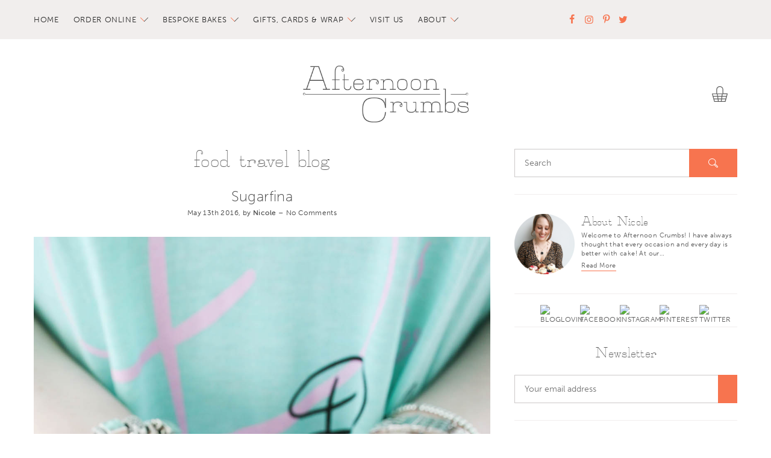

--- FILE ---
content_type: text/html; charset=UTF-8
request_url: https://afternooncrumbs.com/tag/food-travel-blog/
body_size: 11042
content:
<!DOCTYPE html>
<!--[if IE 8]><html class="no-js ie8" lang="en"> <![endif]-->
<!--[if IE 9 ]><html class="ie9 no-js"> <![endif]-->
<!--[if (gt IE 9)|!(IE)]><!--> <html class="no-js" lang="en-US"> <!--<![endif]-->  
<head>
<meta http-equiv="X-UA-Compatible" content="IE=edge,chrome=1">
<meta charset="UTF-8">
<meta name="viewport" content="width=device-width, initial-scale=1, maximum-scale=1">
<meta name="pinterest" content="nohover"/>
<title>food travel blog Archives - Afternoon Crumbs</title>
<link rel="profile" href="http://gmpg.org/xfn/11">
<link rel="pingback" href="https://afternooncrumbs.com/xmlrpc.php">
<meta name="p:domain_verify" content="3f56c7ae943a5d0df10f798afaea4ed0"/>

<link rel="apple-touch-icon" sizes="180x180" href="https://afternooncrumbs.com/wp-content/themes/afternoon-crumbs/assets/favicon/apple-touch-icon.png">
<link rel="icon" type="image/png" href="https://afternooncrumbs.com/wp-content/themes/afternoon-crumbs/assets/favicon/favicon-32x32.png" sizes="32x32">
<link rel="icon" type="image/png" href="https://afternooncrumbs.com/wp-content/themes/afternoon-crumbs/assets/favicon/favicon-16x16.png" sizes="16x16">
<link rel="manifest" href="https://afternooncrumbs.com/wp-content/themes/afternoon-crumbs/assets/favicon/manifest.json">
<link rel="mask-icon" href="https://afternooncrumbs.com/wp-content/themes/afternoon-crumbs/assets/favicon/safari-pinned-tab.svg" color="#000000">
<meta name="theme-color" content="#ffffff">

<script src="https://use.typekit.net/nyz2dbz.js"></script>
<script>try{Typekit.load({ async: false });}catch(e){}</script>

<meta name='robots' content='index, follow, max-image-preview:large, max-snippet:-1, max-video-preview:-1' />
	<style>img:is([sizes="auto" i], [sizes^="auto," i]) { contain-intrinsic-size: 3000px 1500px }</style>
	
<!-- Google Tag Manager for WordPress by gtm4wp.com -->
<script data-cfasync="false" data-pagespeed-no-defer>
	var gtm4wp_datalayer_name = "dataLayer";
	var dataLayer = dataLayer || [];
</script>
<!-- End Google Tag Manager for WordPress by gtm4wp.com -->
	<!-- This site is optimized with the Yoast SEO plugin v26.8 - https://yoast.com/product/yoast-seo-wordpress/ -->
	<link rel="canonical" href="https://afternooncrumbs.com/tag/food-travel-blog/" />
	<meta property="og:locale" content="en_US" />
	<meta property="og:type" content="article" />
	<meta property="og:title" content="food travel blog Archives - Afternoon Crumbs" />
	<meta property="og:url" content="https://afternooncrumbs.com/tag/food-travel-blog/" />
	<meta property="og:site_name" content="Afternoon Crumbs" />
	<script type="application/ld+json" class="yoast-schema-graph">{"@context":"https://schema.org","@graph":[{"@type":"CollectionPage","@id":"https://afternooncrumbs.com/tag/food-travel-blog/","url":"https://afternooncrumbs.com/tag/food-travel-blog/","name":"food travel blog Archives - Afternoon Crumbs","isPartOf":{"@id":"https://afternooncrumbs.com/#website"},"breadcrumb":{"@id":"https://afternooncrumbs.com/tag/food-travel-blog/#breadcrumb"},"inLanguage":"en-US"},{"@type":"BreadcrumbList","@id":"https://afternooncrumbs.com/tag/food-travel-blog/#breadcrumb","itemListElement":[{"@type":"ListItem","position":1,"name":"Home","item":"https://afternooncrumbs.com/"},{"@type":"ListItem","position":2,"name":"food travel blog"}]},{"@type":"WebSite","@id":"https://afternooncrumbs.com/#website","url":"https://afternooncrumbs.com/","name":"Afternoon Crumbs","description":"A Baking &amp; Lifestyle Blog","potentialAction":[{"@type":"SearchAction","target":{"@type":"EntryPoint","urlTemplate":"https://afternooncrumbs.com/?s={search_term_string}"},"query-input":{"@type":"PropertyValueSpecification","valueRequired":true,"valueName":"search_term_string"}}],"inLanguage":"en-US"}]}</script>
	<!-- / Yoast SEO plugin. -->


<link rel='dns-prefetch' href='//ajax.googleapis.com' />
<link rel='dns-prefetch' href='//secure.gravatar.com' />
<link rel='dns-prefetch' href='//stats.wp.com' />
<link rel='dns-prefetch' href='//v0.wordpress.com' />
<link rel="alternate" type="application/rss+xml" title="Afternoon Crumbs &raquo; Feed" href="https://afternooncrumbs.com/feed/" />
<link rel="alternate" type="application/rss+xml" title="Afternoon Crumbs &raquo; Comments Feed" href="https://afternooncrumbs.com/comments/feed/" />
<link rel="alternate" type="application/rss+xml" title="Afternoon Crumbs &raquo; food travel blog Tag Feed" href="https://afternooncrumbs.com/tag/food-travel-blog/feed/" />
<script type="text/javascript">
/* <![CDATA[ */
window._wpemojiSettings = {"baseUrl":"https:\/\/s.w.org\/images\/core\/emoji\/16.0.1\/72x72\/","ext":".png","svgUrl":"https:\/\/s.w.org\/images\/core\/emoji\/16.0.1\/svg\/","svgExt":".svg","source":{"concatemoji":"https:\/\/afternooncrumbs.com\/wp-includes\/js\/wp-emoji-release.min.js?ver=6.8.3"}};
/*! This file is auto-generated */
!function(s,n){var o,i,e;function c(e){try{var t={supportTests:e,timestamp:(new Date).valueOf()};sessionStorage.setItem(o,JSON.stringify(t))}catch(e){}}function p(e,t,n){e.clearRect(0,0,e.canvas.width,e.canvas.height),e.fillText(t,0,0);var t=new Uint32Array(e.getImageData(0,0,e.canvas.width,e.canvas.height).data),a=(e.clearRect(0,0,e.canvas.width,e.canvas.height),e.fillText(n,0,0),new Uint32Array(e.getImageData(0,0,e.canvas.width,e.canvas.height).data));return t.every(function(e,t){return e===a[t]})}function u(e,t){e.clearRect(0,0,e.canvas.width,e.canvas.height),e.fillText(t,0,0);for(var n=e.getImageData(16,16,1,1),a=0;a<n.data.length;a++)if(0!==n.data[a])return!1;return!0}function f(e,t,n,a){switch(t){case"flag":return n(e,"\ud83c\udff3\ufe0f\u200d\u26a7\ufe0f","\ud83c\udff3\ufe0f\u200b\u26a7\ufe0f")?!1:!n(e,"\ud83c\udde8\ud83c\uddf6","\ud83c\udde8\u200b\ud83c\uddf6")&&!n(e,"\ud83c\udff4\udb40\udc67\udb40\udc62\udb40\udc65\udb40\udc6e\udb40\udc67\udb40\udc7f","\ud83c\udff4\u200b\udb40\udc67\u200b\udb40\udc62\u200b\udb40\udc65\u200b\udb40\udc6e\u200b\udb40\udc67\u200b\udb40\udc7f");case"emoji":return!a(e,"\ud83e\udedf")}return!1}function g(e,t,n,a){var r="undefined"!=typeof WorkerGlobalScope&&self instanceof WorkerGlobalScope?new OffscreenCanvas(300,150):s.createElement("canvas"),o=r.getContext("2d",{willReadFrequently:!0}),i=(o.textBaseline="top",o.font="600 32px Arial",{});return e.forEach(function(e){i[e]=t(o,e,n,a)}),i}function t(e){var t=s.createElement("script");t.src=e,t.defer=!0,s.head.appendChild(t)}"undefined"!=typeof Promise&&(o="wpEmojiSettingsSupports",i=["flag","emoji"],n.supports={everything:!0,everythingExceptFlag:!0},e=new Promise(function(e){s.addEventListener("DOMContentLoaded",e,{once:!0})}),new Promise(function(t){var n=function(){try{var e=JSON.parse(sessionStorage.getItem(o));if("object"==typeof e&&"number"==typeof e.timestamp&&(new Date).valueOf()<e.timestamp+604800&&"object"==typeof e.supportTests)return e.supportTests}catch(e){}return null}();if(!n){if("undefined"!=typeof Worker&&"undefined"!=typeof OffscreenCanvas&&"undefined"!=typeof URL&&URL.createObjectURL&&"undefined"!=typeof Blob)try{var e="postMessage("+g.toString()+"("+[JSON.stringify(i),f.toString(),p.toString(),u.toString()].join(",")+"));",a=new Blob([e],{type:"text/javascript"}),r=new Worker(URL.createObjectURL(a),{name:"wpTestEmojiSupports"});return void(r.onmessage=function(e){c(n=e.data),r.terminate(),t(n)})}catch(e){}c(n=g(i,f,p,u))}t(n)}).then(function(e){for(var t in e)n.supports[t]=e[t],n.supports.everything=n.supports.everything&&n.supports[t],"flag"!==t&&(n.supports.everythingExceptFlag=n.supports.everythingExceptFlag&&n.supports[t]);n.supports.everythingExceptFlag=n.supports.everythingExceptFlag&&!n.supports.flag,n.DOMReady=!1,n.readyCallback=function(){n.DOMReady=!0}}).then(function(){return e}).then(function(){var e;n.supports.everything||(n.readyCallback(),(e=n.source||{}).concatemoji?t(e.concatemoji):e.wpemoji&&e.twemoji&&(t(e.twemoji),t(e.wpemoji)))}))}((window,document),window._wpemojiSettings);
/* ]]> */
</script>
<link rel='stylesheet' id='cnss_font_awesome_css-css' href='https://afternooncrumbs.com/wp-content/plugins/easy-social-icons/css/font-awesome/css/all.min.css?ver=7.0.0' type='text/css' media='all' />
<link rel='stylesheet' id='cnss_font_awesome_v4_shims-css' href='https://afternooncrumbs.com/wp-content/plugins/easy-social-icons/css/font-awesome/css/v4-shims.min.css?ver=7.0.0' type='text/css' media='all' />
<link rel='stylesheet' id='cnss_css-css' href='https://afternooncrumbs.com/wp-content/plugins/easy-social-icons/css/cnss.css?ver=1.0' type='text/css' media='all' />
<link rel='stylesheet' id='cnss_share_css-css' href='https://afternooncrumbs.com/wp-content/plugins/easy-social-icons/css/share.css?ver=1.0' type='text/css' media='all' />
<style id='wp-emoji-styles-inline-css' type='text/css'>

	img.wp-smiley, img.emoji {
		display: inline !important;
		border: none !important;
		box-shadow: none !important;
		height: 1em !important;
		width: 1em !important;
		margin: 0 0.07em !important;
		vertical-align: -0.1em !important;
		background: none !important;
		padding: 0 !important;
	}
</style>
<link rel='stylesheet' id='wp-block-library-css' href='https://afternooncrumbs.com/wp-includes/css/dist/block-library/style.min.css?ver=6.8.3' type='text/css' media='all' />
<style id='classic-theme-styles-inline-css' type='text/css'>
/*! This file is auto-generated */
.wp-block-button__link{color:#fff;background-color:#32373c;border-radius:9999px;box-shadow:none;text-decoration:none;padding:calc(.667em + 2px) calc(1.333em + 2px);font-size:1.125em}.wp-block-file__button{background:#32373c;color:#fff;text-decoration:none}
</style>
<link rel='stylesheet' id='mediaelement-css' href='https://afternooncrumbs.com/wp-includes/js/mediaelement/mediaelementplayer-legacy.min.css?ver=4.2.17' type='text/css' media='all' />
<link rel='stylesheet' id='wp-mediaelement-css' href='https://afternooncrumbs.com/wp-includes/js/mediaelement/wp-mediaelement.min.css?ver=6.8.3' type='text/css' media='all' />
<style id='jetpack-sharing-buttons-style-inline-css' type='text/css'>
.jetpack-sharing-buttons__services-list{display:flex;flex-direction:row;flex-wrap:wrap;gap:0;list-style-type:none;margin:5px;padding:0}.jetpack-sharing-buttons__services-list.has-small-icon-size{font-size:12px}.jetpack-sharing-buttons__services-list.has-normal-icon-size{font-size:16px}.jetpack-sharing-buttons__services-list.has-large-icon-size{font-size:24px}.jetpack-sharing-buttons__services-list.has-huge-icon-size{font-size:36px}@media print{.jetpack-sharing-buttons__services-list{display:none!important}}.editor-styles-wrapper .wp-block-jetpack-sharing-buttons{gap:0;padding-inline-start:0}ul.jetpack-sharing-buttons__services-list.has-background{padding:1.25em 2.375em}
</style>
<style id='global-styles-inline-css' type='text/css'>
:root{--wp--preset--aspect-ratio--square: 1;--wp--preset--aspect-ratio--4-3: 4/3;--wp--preset--aspect-ratio--3-4: 3/4;--wp--preset--aspect-ratio--3-2: 3/2;--wp--preset--aspect-ratio--2-3: 2/3;--wp--preset--aspect-ratio--16-9: 16/9;--wp--preset--aspect-ratio--9-16: 9/16;--wp--preset--color--black: #000000;--wp--preset--color--cyan-bluish-gray: #abb8c3;--wp--preset--color--white: #ffffff;--wp--preset--color--pale-pink: #f78da7;--wp--preset--color--vivid-red: #cf2e2e;--wp--preset--color--luminous-vivid-orange: #ff6900;--wp--preset--color--luminous-vivid-amber: #fcb900;--wp--preset--color--light-green-cyan: #7bdcb5;--wp--preset--color--vivid-green-cyan: #00d084;--wp--preset--color--pale-cyan-blue: #8ed1fc;--wp--preset--color--vivid-cyan-blue: #0693e3;--wp--preset--color--vivid-purple: #9b51e0;--wp--preset--gradient--vivid-cyan-blue-to-vivid-purple: linear-gradient(135deg,rgba(6,147,227,1) 0%,rgb(155,81,224) 100%);--wp--preset--gradient--light-green-cyan-to-vivid-green-cyan: linear-gradient(135deg,rgb(122,220,180) 0%,rgb(0,208,130) 100%);--wp--preset--gradient--luminous-vivid-amber-to-luminous-vivid-orange: linear-gradient(135deg,rgba(252,185,0,1) 0%,rgba(255,105,0,1) 100%);--wp--preset--gradient--luminous-vivid-orange-to-vivid-red: linear-gradient(135deg,rgba(255,105,0,1) 0%,rgb(207,46,46) 100%);--wp--preset--gradient--very-light-gray-to-cyan-bluish-gray: linear-gradient(135deg,rgb(238,238,238) 0%,rgb(169,184,195) 100%);--wp--preset--gradient--cool-to-warm-spectrum: linear-gradient(135deg,rgb(74,234,220) 0%,rgb(151,120,209) 20%,rgb(207,42,186) 40%,rgb(238,44,130) 60%,rgb(251,105,98) 80%,rgb(254,248,76) 100%);--wp--preset--gradient--blush-light-purple: linear-gradient(135deg,rgb(255,206,236) 0%,rgb(152,150,240) 100%);--wp--preset--gradient--blush-bordeaux: linear-gradient(135deg,rgb(254,205,165) 0%,rgb(254,45,45) 50%,rgb(107,0,62) 100%);--wp--preset--gradient--luminous-dusk: linear-gradient(135deg,rgb(255,203,112) 0%,rgb(199,81,192) 50%,rgb(65,88,208) 100%);--wp--preset--gradient--pale-ocean: linear-gradient(135deg,rgb(255,245,203) 0%,rgb(182,227,212) 50%,rgb(51,167,181) 100%);--wp--preset--gradient--electric-grass: linear-gradient(135deg,rgb(202,248,128) 0%,rgb(113,206,126) 100%);--wp--preset--gradient--midnight: linear-gradient(135deg,rgb(2,3,129) 0%,rgb(40,116,252) 100%);--wp--preset--font-size--small: 13px;--wp--preset--font-size--medium: 20px;--wp--preset--font-size--large: 36px;--wp--preset--font-size--x-large: 42px;--wp--preset--spacing--20: 0.44rem;--wp--preset--spacing--30: 0.67rem;--wp--preset--spacing--40: 1rem;--wp--preset--spacing--50: 1.5rem;--wp--preset--spacing--60: 2.25rem;--wp--preset--spacing--70: 3.38rem;--wp--preset--spacing--80: 5.06rem;--wp--preset--shadow--natural: 6px 6px 9px rgba(0, 0, 0, 0.2);--wp--preset--shadow--deep: 12px 12px 50px rgba(0, 0, 0, 0.4);--wp--preset--shadow--sharp: 6px 6px 0px rgba(0, 0, 0, 0.2);--wp--preset--shadow--outlined: 6px 6px 0px -3px rgba(255, 255, 255, 1), 6px 6px rgba(0, 0, 0, 1);--wp--preset--shadow--crisp: 6px 6px 0px rgba(0, 0, 0, 1);}:where(.is-layout-flex){gap: 0.5em;}:where(.is-layout-grid){gap: 0.5em;}body .is-layout-flex{display: flex;}.is-layout-flex{flex-wrap: wrap;align-items: center;}.is-layout-flex > :is(*, div){margin: 0;}body .is-layout-grid{display: grid;}.is-layout-grid > :is(*, div){margin: 0;}:where(.wp-block-columns.is-layout-flex){gap: 2em;}:where(.wp-block-columns.is-layout-grid){gap: 2em;}:where(.wp-block-post-template.is-layout-flex){gap: 1.25em;}:where(.wp-block-post-template.is-layout-grid){gap: 1.25em;}.has-black-color{color: var(--wp--preset--color--black) !important;}.has-cyan-bluish-gray-color{color: var(--wp--preset--color--cyan-bluish-gray) !important;}.has-white-color{color: var(--wp--preset--color--white) !important;}.has-pale-pink-color{color: var(--wp--preset--color--pale-pink) !important;}.has-vivid-red-color{color: var(--wp--preset--color--vivid-red) !important;}.has-luminous-vivid-orange-color{color: var(--wp--preset--color--luminous-vivid-orange) !important;}.has-luminous-vivid-amber-color{color: var(--wp--preset--color--luminous-vivid-amber) !important;}.has-light-green-cyan-color{color: var(--wp--preset--color--light-green-cyan) !important;}.has-vivid-green-cyan-color{color: var(--wp--preset--color--vivid-green-cyan) !important;}.has-pale-cyan-blue-color{color: var(--wp--preset--color--pale-cyan-blue) !important;}.has-vivid-cyan-blue-color{color: var(--wp--preset--color--vivid-cyan-blue) !important;}.has-vivid-purple-color{color: var(--wp--preset--color--vivid-purple) !important;}.has-black-background-color{background-color: var(--wp--preset--color--black) !important;}.has-cyan-bluish-gray-background-color{background-color: var(--wp--preset--color--cyan-bluish-gray) !important;}.has-white-background-color{background-color: var(--wp--preset--color--white) !important;}.has-pale-pink-background-color{background-color: var(--wp--preset--color--pale-pink) !important;}.has-vivid-red-background-color{background-color: var(--wp--preset--color--vivid-red) !important;}.has-luminous-vivid-orange-background-color{background-color: var(--wp--preset--color--luminous-vivid-orange) !important;}.has-luminous-vivid-amber-background-color{background-color: var(--wp--preset--color--luminous-vivid-amber) !important;}.has-light-green-cyan-background-color{background-color: var(--wp--preset--color--light-green-cyan) !important;}.has-vivid-green-cyan-background-color{background-color: var(--wp--preset--color--vivid-green-cyan) !important;}.has-pale-cyan-blue-background-color{background-color: var(--wp--preset--color--pale-cyan-blue) !important;}.has-vivid-cyan-blue-background-color{background-color: var(--wp--preset--color--vivid-cyan-blue) !important;}.has-vivid-purple-background-color{background-color: var(--wp--preset--color--vivid-purple) !important;}.has-black-border-color{border-color: var(--wp--preset--color--black) !important;}.has-cyan-bluish-gray-border-color{border-color: var(--wp--preset--color--cyan-bluish-gray) !important;}.has-white-border-color{border-color: var(--wp--preset--color--white) !important;}.has-pale-pink-border-color{border-color: var(--wp--preset--color--pale-pink) !important;}.has-vivid-red-border-color{border-color: var(--wp--preset--color--vivid-red) !important;}.has-luminous-vivid-orange-border-color{border-color: var(--wp--preset--color--luminous-vivid-orange) !important;}.has-luminous-vivid-amber-border-color{border-color: var(--wp--preset--color--luminous-vivid-amber) !important;}.has-light-green-cyan-border-color{border-color: var(--wp--preset--color--light-green-cyan) !important;}.has-vivid-green-cyan-border-color{border-color: var(--wp--preset--color--vivid-green-cyan) !important;}.has-pale-cyan-blue-border-color{border-color: var(--wp--preset--color--pale-cyan-blue) !important;}.has-vivid-cyan-blue-border-color{border-color: var(--wp--preset--color--vivid-cyan-blue) !important;}.has-vivid-purple-border-color{border-color: var(--wp--preset--color--vivid-purple) !important;}.has-vivid-cyan-blue-to-vivid-purple-gradient-background{background: var(--wp--preset--gradient--vivid-cyan-blue-to-vivid-purple) !important;}.has-light-green-cyan-to-vivid-green-cyan-gradient-background{background: var(--wp--preset--gradient--light-green-cyan-to-vivid-green-cyan) !important;}.has-luminous-vivid-amber-to-luminous-vivid-orange-gradient-background{background: var(--wp--preset--gradient--luminous-vivid-amber-to-luminous-vivid-orange) !important;}.has-luminous-vivid-orange-to-vivid-red-gradient-background{background: var(--wp--preset--gradient--luminous-vivid-orange-to-vivid-red) !important;}.has-very-light-gray-to-cyan-bluish-gray-gradient-background{background: var(--wp--preset--gradient--very-light-gray-to-cyan-bluish-gray) !important;}.has-cool-to-warm-spectrum-gradient-background{background: var(--wp--preset--gradient--cool-to-warm-spectrum) !important;}.has-blush-light-purple-gradient-background{background: var(--wp--preset--gradient--blush-light-purple) !important;}.has-blush-bordeaux-gradient-background{background: var(--wp--preset--gradient--blush-bordeaux) !important;}.has-luminous-dusk-gradient-background{background: var(--wp--preset--gradient--luminous-dusk) !important;}.has-pale-ocean-gradient-background{background: var(--wp--preset--gradient--pale-ocean) !important;}.has-electric-grass-gradient-background{background: var(--wp--preset--gradient--electric-grass) !important;}.has-midnight-gradient-background{background: var(--wp--preset--gradient--midnight) !important;}.has-small-font-size{font-size: var(--wp--preset--font-size--small) !important;}.has-medium-font-size{font-size: var(--wp--preset--font-size--medium) !important;}.has-large-font-size{font-size: var(--wp--preset--font-size--large) !important;}.has-x-large-font-size{font-size: var(--wp--preset--font-size--x-large) !important;}
:where(.wp-block-post-template.is-layout-flex){gap: 1.25em;}:where(.wp-block-post-template.is-layout-grid){gap: 1.25em;}
:where(.wp-block-columns.is-layout-flex){gap: 2em;}:where(.wp-block-columns.is-layout-grid){gap: 2em;}
:root :where(.wp-block-pullquote){font-size: 1.5em;line-height: 1.6;}
</style>
<link rel='stylesheet' id='jpibfi-style-css' href='https://afternooncrumbs.com/wp-content/plugins/jquery-pin-it-button-for-images/css/client.css?ver=3.0.6' type='text/css' media='all' />
<link rel='stylesheet' id='wp-components-css' href='https://afternooncrumbs.com/wp-includes/css/dist/components/style.min.css?ver=6.8.3' type='text/css' media='all' />
<link rel='stylesheet' id='godaddy-styles-css' href='https://afternooncrumbs.com/wp-content/mu-plugins/vendor/wpex/godaddy-launch/includes/Dependencies/GoDaddy/Styles/build/latest.css?ver=2.0.2' type='text/css' media='all' />
<link rel='stylesheet' id='afternoon-crumbs-style-css' href='https://afternooncrumbs.com/wp-content/themes/afternoon-crumbs/assets/css/app.min.css?ver=1.16' type='text/css' media='all' />
<script type="text/javascript" src="https://afternooncrumbs.com/wp-content/plugins/easy-social-icons/js/cnss.js?ver=1.0" id="cnss_js-js"></script>
<script type="text/javascript" src="https://afternooncrumbs.com/wp-content/plugins/easy-social-icons/js/share.js?ver=1.0" id="cnss_share_js-js"></script>
<script type="text/javascript" src="https://afternooncrumbs.com/wp-content/themes/afternoon-crumbs/assets/js/modernizr.js?ver=6.8.3" id="afternoon-crumbs-modernizr-js"></script>
<link rel="https://api.w.org/" href="https://afternooncrumbs.com/wp-json/" /><link rel="alternate" title="JSON" type="application/json" href="https://afternooncrumbs.com/wp-json/wp/v2/tags/1128" /><link rel="EditURI" type="application/rsd+xml" title="RSD" href="https://afternooncrumbs.com/xmlrpc.php?rsd" />
<meta name="generator" content="WordPress 6.8.3" />
<style type="text/css">
		ul.cnss-social-icon li.cn-fa-icon a:hover{color:#ffffff!important;}
		</style><style type="text/css">
	a.pinit-button.custom span {
		}

	.pinit-hover {
		opacity: 1 !important;
		filter: alpha(opacity=100) !important;
	}
	a.pinit-button {
	border-bottom: 0 !important;
	box-shadow: none !important;
	margin-bottom: 0 !important;
}
a.pinit-button::after {
    display: none;
}</style>
			<style>img#wpstats{display:none}</style>
		
<!-- Google Tag Manager for WordPress by gtm4wp.com -->
<!-- GTM Container placement set to footer -->
<script data-cfasync="false" data-pagespeed-no-defer>
	var dataLayer_content = {"pagePostType":"post","pagePostType2":"tag-post"};
	dataLayer.push( dataLayer_content );
</script>
<script data-cfasync="false" data-pagespeed-no-defer>
(function(w,d,s,l,i){w[l]=w[l]||[];w[l].push({'gtm.start':
new Date().getTime(),event:'gtm.js'});var f=d.getElementsByTagName(s)[0],
j=d.createElement(s),dl=l!='dataLayer'?'&l='+l:'';j.async=true;j.src=
'//www.googletagmanager.com/gtm.js?id='+i+dl;f.parentNode.insertBefore(j,f);
})(window,document,'script','dataLayer','GTM-W392K2');
</script>
<!-- End Google Tag Manager for WordPress by gtm4wp.com --></head>

<body class="archive tag tag-food-travel-blog tag-1128 wp-theme-afternoon-crumbs">

	<header class="header" role="banner">
	  <div class="nav-bar">
	    <div class="container clear">
	      <nav class="nav h3 float-left" role="navigation">
          <ul class="nav-list">
            <li id="menu-item-12343" class="menu-item menu-item-type-post_type menu-item-object-page menu-item-home menu-item-12343"><a href="https://afternooncrumbs.com/">Home</a></li>
<li id="menu-item-14160" class="menu-item menu-item-type-custom menu-item-object-custom menu-item-has-children menu-item-14160"><a href="https://shop.afternooncrumbs.com/pages/order-cupcakes-online">Order Online</a>
<ul class="sub-menu">
	<li id="menu-item-14161" class="menu-item menu-item-type-custom menu-item-object-custom menu-item-14161"><a href="https://shop.afternooncrumbs.com/collections/click-and-collect">On The Day Click &#038; Collect</a></li>
	<li id="menu-item-14162" class="menu-item menu-item-type-custom menu-item-object-custom menu-item-14162"><a href="https://shop.afternooncrumbs.com/products/box-of-mixed-cupcakes">Pre-Order Mixed Cupcakes</a></li>
	<li id="menu-item-14163" class="menu-item menu-item-type-custom menu-item-object-custom menu-item-14163"><a href="https://shop.afternooncrumbs.com/collections/single-flavour-boxes">Single Flavour Boxes</a></li>
	<li id="menu-item-13189" class="menu-item menu-item-type-custom menu-item-object-custom menu-item-13189"><a href="https://shop.afternooncrumbs.com/collections/themed-cupcake-boxes">Themed Cupcake Boxes</a></li>
</ul>
</li>
<li id="menu-item-14164" class="menu-item menu-item-type-custom menu-item-object-custom menu-item-has-children menu-item-14164"><a href="https://shop.afternooncrumbs.com/collections/cakes">Bespoke Bakes</a>
<ul class="sub-menu">
	<li id="menu-item-14165" class="menu-item menu-item-type-custom menu-item-object-custom menu-item-14165"><a href="https://shop.afternooncrumbs.com/collections/cakes">Bespoke Celebration Cakes</a></li>
	<li id="menu-item-14166" class="menu-item menu-item-type-custom menu-item-object-custom menu-item-14166"><a href="https://shop.afternooncrumbs.com/collections/cupcakes">Bespoke Cupcakes</a></li>
	<li id="menu-item-13026" class="menu-item menu-item-type-custom menu-item-object-custom menu-item-13026"><a href="https://shop.afternooncrumbs.com/collections/weddings">Weddings</a></li>
	<li id="menu-item-13203" class="menu-item menu-item-type-custom menu-item-object-custom menu-item-13203"><a href="https://shop.afternooncrumbs.com/products/corporate-logo-cupcakes-biscuits">Corporate</a></li>
	<li id="menu-item-13193" class="menu-item menu-item-type-custom menu-item-object-custom menu-item-13193"><a href="https://shop.afternooncrumbs.com/collections/themes-occasions">Browse by Themes &#038; Occasions</a></li>
	<li id="menu-item-14262" class="menu-item menu-item-type-custom menu-item-object-custom menu-item-14262"><a href="https://shop.afternooncrumbs.com/products/cake-flavours">Cake Flavours</a></li>
	<li id="menu-item-14263" class="menu-item menu-item-type-custom menu-item-object-custom menu-item-14263"><a href="https://shop.afternooncrumbs.com/collections/cupcake-flavours">Cupcake Flavours</a></li>
</ul>
</li>
<li id="menu-item-13024" class="menu-item menu-item-type-custom menu-item-object-custom menu-item-has-children menu-item-13024"><a href="https://shop.afternooncrumbs.com/collections/gifts">Gifts, Cards &#038; Wrap</a>
<ul class="sub-menu">
	<li id="menu-item-13195" class="menu-item menu-item-type-custom menu-item-object-custom menu-item-13195"><a href="https://shop.afternooncrumbs.com/collections/cards">Greeting Cards</a></li>
	<li id="menu-item-13196" class="menu-item menu-item-type-custom menu-item-object-custom menu-item-13196"><a href="https://shop.afternooncrumbs.com/collections/wrapping-paper">Wrapping Paper &#038; Ribbon</a></li>
	<li id="menu-item-13694" class="menu-item menu-item-type-custom menu-item-object-custom menu-item-13694"><a href="https://shop.afternooncrumbs.com/collections/mugs">Mugs</a></li>
	<li id="menu-item-13640" class="menu-item menu-item-type-custom menu-item-object-custom menu-item-13640"><a href="https://shop.afternooncrumbs.com/collections/say-it-sweetly">&#8216;Say It Sweetly&#8217; Collection</a></li>
	<li id="menu-item-13197" class="menu-item menu-item-type-custom menu-item-object-custom menu-item-13197"><a href="https://shop.afternooncrumbs.com/collections/spreading-sweetness">&#8216;Spreading Sweetness&#8217; Collection</a></li>
	<li id="menu-item-13198" class="menu-item menu-item-type-custom menu-item-object-custom menu-item-13198"><a href="https://shop.afternooncrumbs.com/collections/gift-cards">Gift Cards</a></li>
	<li id="menu-item-14064" class="menu-item menu-item-type-custom menu-item-object-custom menu-item-14064"><a href="https://shop.afternooncrumbs.com/collections/teacher-gifts">Teacher Cards &#038; Gifts</a></li>
	<li id="menu-item-13199" class="menu-item menu-item-type-custom menu-item-object-custom menu-item-13199"><a href="https://shop.afternooncrumbs.com/collections/christmas">Christmas Gifts, Cards &#038; Wrap</a></li>
</ul>
</li>
<li id="menu-item-12309" class="menu-item menu-item-type-post_type menu-item-object-page menu-item-12309"><a href="https://afternooncrumbs.com/the-shop/">Visit Us</a></li>
<li id="menu-item-21" class="menu-item menu-item-type-post_type menu-item-object-page menu-item-has-children menu-item-21"><a href="https://afternooncrumbs.com/about/">About</a>
<ul class="sub-menu">
	<li id="menu-item-13201" class="menu-item menu-item-type-post_type menu-item-object-page menu-item-13201"><a href="https://afternooncrumbs.com/about/">About Us</a></li>
	<li id="menu-item-13202" class="menu-item menu-item-type-post_type menu-item-object-page menu-item-13202"><a href="https://afternooncrumbs.com/faq/">FAQs</a></li>
	<li id="menu-item-11301" class="menu-item menu-item-type-post_type menu-item-object-page current_page_parent menu-item-11301"><a href="https://afternooncrumbs.com/blog/">Blog</a></li>
	<li id="menu-item-19" class="menu-item menu-item-type-post_type menu-item-object-page menu-item-19"><a href="https://afternooncrumbs.com/contact/">Contact Us</a></li>
</ul>
</li>
          </ul>
	      </nav>
	      <div class="float-right">
	        <div class="social">
  <a href="http://facebook.com/AfternoonCrumbs" class="social-icon icon-facebook"></a>
  <a href="http://instagram.com/afternooncrumbs" class="social-icon icon-instagram"></a>
  <a href="http://www.pinterest.com/afternooncrumbs/" class="social-icon icon-pinterest"></a>
  <a href="http://www.twitter.com/afternooncrumbs" class="social-icon icon-twitter"></a>
</div>	      </div>
	    </div>
	    <button class="nav-trigger"></button>
	    <a class="basket-button" href="http://shop.afternooncrumbs.com"></a>
	  </div>

	  <div class="container">

		  		    <div class="logo"><a href="/">Afternoon Crumbs</a></div>
	    
	    <a class="basket-button" href="http://shop.afternooncrumbs.com"></a>
	  </div>
	</header>

	<div class="site container"> 
<div class="content">

	<main class="main-content">

	<h1 class="heading-primary">
		food travel blog	</h1>

				<div class="post-list">
				
				
					<div class="post-body">
						<h2 class="heading-secondary single-post_title"><a href="https://afternooncrumbs.com/2016/05/sugarfina/">Sugarfina</a></h2>
						<div class="single-post_meta">
							<span>May 13th 2016, by <strong>Nicole</strong> – <a href="https://afternooncrumbs.com/2016/05/sugarfina/"><span class="dsq-postid" data-dsqidentifier="11975 https://afternooncrumbs.com/?p=11975">No Comments</span></a></span>
						</div>
						<div class="single-post_content">
							<input class="jpibfi" type="hidden"><p><img fetchpriority="high" decoding="async" class="alignnone size-full wp-image-11976" src="http://afternooncrumbs.com/wp-content/uploads/2016/05/Sugarfina_01.jpg" alt="Sugarfina_01" width="1106" height="1755" data-jpibfi-post-excerpt="" data-jpibfi-post-url="https://afternooncrumbs.com/2016/05/sugarfina/" data-jpibfi-post-title="Sugarfina" data-jpibfi-src="http://afternooncrumbs.com/wp-content/uploads/2016/05/Sugarfina_01.jpg" srcset="https://afternooncrumbs.com/wp-content/uploads/2016/05/Sugarfina_01.jpg 1106w, https://afternooncrumbs.com/wp-content/uploads/2016/05/Sugarfina_01-454x720.jpg 454w, https://afternooncrumbs.com/wp-content/uploads/2016/05/Sugarfina_01-768x1219.jpg 768w, https://afternooncrumbs.com/wp-content/uploads/2016/05/Sugarfina_01-945x1500.jpg 945w" sizes="(max-width: 1106px) 100vw, 1106px" /></p>
<p>I’m back from my month of travels! I’m slowly getting back to normal life – unpacking, catching up with friends and going through my holiday snaps. I’m going to share with you some of my favourite spots that we stopped at on our adventure &#8211; starting with <a href="https://www.sugarfina.com">Sugarfina</a>!</p>
<p>Alexia and I have been creeping on Sugarfina through Instagram for a while now and it was on the top of our list of places to go in LA. We swung by as we were leaving LA to drive to Joshua Tree for some quality road trip snacks. The shop was cool and white and the most organised sweet shop I’ve ever been in. Clear boxes filled with unusual and imported ‘candy’ lined all the walls, filled bowls and even formed some pretty impressive floral displays.</p>
<p>I think I was still wandering around taking photos and pondering my sweet choice long after everyone else had paid. I ended up going for the birthday cake caramels (obviously), little smoothie-flavoured foam bears and the prettiest rose-shaped gummies. Alongside the sweet shop staples like <a href="https://afternooncrumbs.com/2016/05/sugarfina/#more-11975" class="more-link">&#8230;</a></p>
							<a href="https://afternooncrumbs.com/2016/05/sugarfina/" class="read-more-link">Read More</a>
						</div>
					</div>

							</div>			
		
			</main>
	
<div class="sidebar">
  <div class="widget">
    <form action="/" method="get" class="search-form">
  <input type="text" name="s" placeholder="Search" id="search" value="" /><button type="submit">Search</button>
</form>  </div>
  <div class="widget about-excerpt">
    <div class="widget-inner">
            <div class="about-excerpt_img">
        <input class="jpibfi" type="hidden"><img width="100" height="100" src="https://afternooncrumbs.com/wp-content/uploads/2019/09/Nicole-Circle-e1567605587356.png" class="attachment-post-thumbnail size-post-thumbnail wp-post-image" alt="" decoding="async" loading="lazy" data-jpibfi-post-excerpt="" data-jpibfi-post-url="https://afternooncrumbs.com/about/" data-jpibfi-post-title="About" data-jpibfi-src="https://afternooncrumbs.com/wp-content/uploads/2019/09/Nicole-Circle-e1567605587356.png" >      </div>
      <div class="about-excerpt_content">
        <div class="about-excerpt_title heading-tertiary">
          <a href="https://afternooncrumbs.com/about/">About Nicole</a>
        </div>
        <input class="jpibfi" type="hidden"><p>Welcome to Afternoon Crumbs! I have always thought that every occasion and every day is better with cake! At our&#8230;</p>
        <a href="https://afternooncrumbs.com/about/" class="about-excerpt_link">Read More</a>
      </div>
          </div>
  </div>
	<aside id="cnss_widget-2" class="widget widget_cnss_widget"><ul id="" class="cnss-social-icon " style="text-align:center; text-align:-webkit-center; align-self:center; margin: 0 auto;">		<li class="cn-fa-bloglovin-" style="display:inline-block;"><a class="" target="_blank" href="http://www.bloglovin.com/blog/9810801" title="BlogLovin'" style=""><img src="http://1409929856_social-add.png" border="0" width="20" height="20" alt="BlogLovin&#039;" title="BlogLovin&#039;" style="margin:0px;" /></a></li>		<li class="cn-fa-facebook" style="display:inline-block;"><a class="" target="_blank" href="http://facebook.com/AfternoonCrumbs" title="Facebook" style=""><img src="http://1409929885_social-facebook.png" border="0" width="20" height="20" alt="Facebook" title="Facebook" style="margin:0px;" /></a></li>		<li class="cn-fa-instagram" style="display:inline-block;"><a class="" target="_blank" href="http://instagram.com/afternooncrumbs" title="Instagram" style=""><img src="http://1409929895_social-instagram.png" border="0" width="20" height="20" alt="Instagram" title="Instagram" style="margin:0px;" /></a></li>		<li class="cn-fa-pinterest" style="display:inline-block;"><a class="" target="_blank" href="http://www.pinterest.com/afternooncrumbs/" title="Pinterest" style=""><img src="http://1409929914_social-pinterest.png" border="0" width="20" height="20" alt="Pinterest" title="Pinterest" style="margin:0px;" /></a></li>		<li class="cn-fa-twitter" style="display:inline-block;"><a class="" target="_blank" href="http://www.twitter.com/afternooncrumbs" title="Twitter" style=""><img src="http://1409929938_social-twitter.png" border="0" width="20" height="20" alt="Twitter" title="Twitter" style="margin:0px;" /></a></li></ul>
	
	</aside>  <aside id="text-2" class="widget widget_text"><h1 class="widget-title">Newsletter</h1>			<div class="textwidget"><form action="//afternooncrumbs.us14.list-manage.com/subscribe/post?u=7875243ae6bc3d479322e9ecf&amp;id=5da33dcd94" method="post" id="mc-embedded-subscribe-form" name="mc-embedded-subscribe-form" class="newsletter-signup" target="_blank" novalidate>
            <div style="position: absolute; left: -5000px;" aria-hidden="true"><input type="text" name="b_7875243ae6bc3d479322e9ecf_5da33dcd94" tabindex="-1" value=""></div>
            <input type="email" name="EMAIL" placeholder="Your email address" class="input-email">
            <input type="submit" class="input-submit type--uc">
          </form></div>
		</aside></div>

</div>
  </div>
  
  <footer class="footer">
    <div class="container">
      <div class="col-wrap clear">
        <div class="col-3 col-6-tablet col-12-phone">
          <div class="type--uc footer-heading">Customer Service</div>
          <div class="col-wrap clear">
            <ul class="col-half footer-links type--uc">
              <li class="menu-item menu-item-type-post_type menu-item-object-page menu-item-home menu-item-12343"><a href="https://afternooncrumbs.com/">Home</a></li>
<li class="menu-item menu-item-type-custom menu-item-object-custom menu-item-has-children menu-item-14160"><a href="https://shop.afternooncrumbs.com/pages/order-cupcakes-online">Order Online</a>
<ul class="sub-menu">
	<li class="menu-item menu-item-type-custom menu-item-object-custom menu-item-14161"><a href="https://shop.afternooncrumbs.com/collections/click-and-collect">On The Day Click &#038; Collect</a></li>
	<li class="menu-item menu-item-type-custom menu-item-object-custom menu-item-14162"><a href="https://shop.afternooncrumbs.com/products/box-of-mixed-cupcakes">Pre-Order Mixed Cupcakes</a></li>
	<li class="menu-item menu-item-type-custom menu-item-object-custom menu-item-14163"><a href="https://shop.afternooncrumbs.com/collections/single-flavour-boxes">Single Flavour Boxes</a></li>
	<li class="menu-item menu-item-type-custom menu-item-object-custom menu-item-13189"><a href="https://shop.afternooncrumbs.com/collections/themed-cupcake-boxes">Themed Cupcake Boxes</a></li>
</ul>
</li>
<li class="menu-item menu-item-type-custom menu-item-object-custom menu-item-has-children menu-item-14164"><a href="https://shop.afternooncrumbs.com/collections/cakes">Bespoke Bakes</a>
<ul class="sub-menu">
	<li class="menu-item menu-item-type-custom menu-item-object-custom menu-item-14165"><a href="https://shop.afternooncrumbs.com/collections/cakes">Bespoke Celebration Cakes</a></li>
	<li class="menu-item menu-item-type-custom menu-item-object-custom menu-item-14166"><a href="https://shop.afternooncrumbs.com/collections/cupcakes">Bespoke Cupcakes</a></li>
	<li class="menu-item menu-item-type-custom menu-item-object-custom menu-item-13026"><a href="https://shop.afternooncrumbs.com/collections/weddings">Weddings</a></li>
	<li class="menu-item menu-item-type-custom menu-item-object-custom menu-item-13203"><a href="https://shop.afternooncrumbs.com/products/corporate-logo-cupcakes-biscuits">Corporate</a></li>
	<li class="menu-item menu-item-type-custom menu-item-object-custom menu-item-13193"><a href="https://shop.afternooncrumbs.com/collections/themes-occasions">Browse by Themes &#038; Occasions</a></li>
	<li class="menu-item menu-item-type-custom menu-item-object-custom menu-item-14262"><a href="https://shop.afternooncrumbs.com/products/cake-flavours">Cake Flavours</a></li>
	<li class="menu-item menu-item-type-custom menu-item-object-custom menu-item-14263"><a href="https://shop.afternooncrumbs.com/collections/cupcake-flavours">Cupcake Flavours</a></li>
</ul>
</li>
<li class="menu-item menu-item-type-custom menu-item-object-custom menu-item-has-children menu-item-13024"><a href="https://shop.afternooncrumbs.com/collections/gifts">Gifts, Cards &#038; Wrap</a>
<ul class="sub-menu">
	<li class="menu-item menu-item-type-custom menu-item-object-custom menu-item-13195"><a href="https://shop.afternooncrumbs.com/collections/cards">Greeting Cards</a></li>
	<li class="menu-item menu-item-type-custom menu-item-object-custom menu-item-13196"><a href="https://shop.afternooncrumbs.com/collections/wrapping-paper">Wrapping Paper &#038; Ribbon</a></li>
	<li class="menu-item menu-item-type-custom menu-item-object-custom menu-item-13694"><a href="https://shop.afternooncrumbs.com/collections/mugs">Mugs</a></li>
	<li class="menu-item menu-item-type-custom menu-item-object-custom menu-item-13640"><a href="https://shop.afternooncrumbs.com/collections/say-it-sweetly">&#8216;Say It Sweetly&#8217; Collection</a></li>
	<li class="menu-item menu-item-type-custom menu-item-object-custom menu-item-13197"><a href="https://shop.afternooncrumbs.com/collections/spreading-sweetness">&#8216;Spreading Sweetness&#8217; Collection</a></li>
	<li class="menu-item menu-item-type-custom menu-item-object-custom menu-item-13198"><a href="https://shop.afternooncrumbs.com/collections/gift-cards">Gift Cards</a></li>
	<li class="menu-item menu-item-type-custom menu-item-object-custom menu-item-14064"><a href="https://shop.afternooncrumbs.com/collections/teacher-gifts">Teacher Cards &#038; Gifts</a></li>
	<li class="menu-item menu-item-type-custom menu-item-object-custom menu-item-13199"><a href="https://shop.afternooncrumbs.com/collections/christmas">Christmas Gifts, Cards &#038; Wrap</a></li>
</ul>
</li>
<li class="menu-item menu-item-type-post_type menu-item-object-page menu-item-12309"><a href="https://afternooncrumbs.com/the-shop/">Visit Us</a></li>
<li class="menu-item menu-item-type-post_type menu-item-object-page menu-item-has-children menu-item-21"><a href="https://afternooncrumbs.com/about/">About</a>
<ul class="sub-menu">
	<li class="menu-item menu-item-type-post_type menu-item-object-page menu-item-13201"><a href="https://afternooncrumbs.com/about/">About Us</a></li>
	<li class="menu-item menu-item-type-post_type menu-item-object-page menu-item-13202"><a href="https://afternooncrumbs.com/faq/">FAQs</a></li>
	<li class="menu-item menu-item-type-post_type menu-item-object-page current_page_parent menu-item-11301"><a href="https://afternooncrumbs.com/blog/">Blog</a></li>
	<li class="menu-item menu-item-type-post_type menu-item-object-page menu-item-19"><a href="https://afternooncrumbs.com/contact/">Contact Us</a></li>
</ul>
</li>
            </ul>
            <ul class="col-half footer-links type--uc">
              <li id="menu-item-13278" class="menu-item menu-item-type-post_type menu-item-object-page menu-item-13278"><a href="https://afternooncrumbs.com/contact/">Contact Us</a></li>
<li id="menu-item-13028" class="menu-item menu-item-type-post_type menu-item-object-page menu-item-13028"><a href="https://afternooncrumbs.com/faq/">FAQs</a></li>
<li id="menu-item-12313" class="menu-item menu-item-type-custom menu-item-object-custom menu-item-12313"><a href="http://shop.afternooncrumbs.com/pages/terms-conditions">Terms &#038; Conditions</a></li>
<li id="menu-item-13665" class="menu-item menu-item-type-custom menu-item-object-custom menu-item-13665"><a href="https://shop.afternooncrumbs.com/pages/delivery">Delivery</a></li>
<li id="menu-item-13211" class="menu-item menu-item-type-custom menu-item-object-custom menu-item-13211"><a href="https://shop.afternooncrumbs.com/pages/returns-policy">Returns Policy</a></li>
<li id="menu-item-13948" class="menu-item menu-item-type-custom menu-item-object-custom menu-item-13948"><a href="https://shop.afternooncrumbs.com/pages/wholesale">Wholesale</a></li>
<li id="menu-item-13242" class="menu-item menu-item-type-custom menu-item-object-custom menu-item-13242"><a href="https://shop.afternooncrumbs.com/pages/payment-methods">Payment Methods</a></li>
<li id="menu-item-13949" class="menu-item menu-item-type-custom menu-item-object-custom menu-item-13949"><a href="https://shop.afternooncrumbs.com/policies/terms-of-service">Terms of Service</a></li>
<li id="menu-item-12314" class="menu-item menu-item-type-custom menu-item-object-custom menu-item-12314"><a href="http://shop.afternooncrumbs.com/pages/privacy-policy">Privacy Policy</a></li>
            </ul>
          </div>
        </div>

        <div class="col-3 col-6-tablet col-12-phone">
          <div class="type--uc footer-heading">Sign up for updates</div>
          <form action="//afternooncrumbs.us14.list-manage.com/subscribe/post?u=7875243ae6bc3d479322e9ecf&amp;id=b8316efc86" method="post" id="mc-embedded-subscribe-form" name="mc-embedded-subscribe-form" class="newsletter-signup" target="_blank" novalidate>
            <div style="position: absolute; left: -5000px;" aria-hidden="true"><input type="text" name="b_7875243ae6bc3d479322e9ecf_b8316efc86" tabindex="-1" value=""></div>
            <input type="email" name="EMAIL" placeholder="Your email address" class="input-email">
            <input type="submit" class="input-submit type--uc">
          </form>
          <div class="footer-social">
            <div class="social">
  <a href="http://facebook.com/AfternoonCrumbs" class="social-icon icon-facebook"></a>
  <a href="http://instagram.com/afternooncrumbs" class="social-icon icon-instagram"></a>
  <a href="http://www.pinterest.com/afternooncrumbs/" class="social-icon icon-pinterest"></a>
  <a href="http://www.twitter.com/afternooncrumbs" class="social-icon icon-twitter"></a>
</div>          </div>
        </div>

        <div class="col-3 col-6-tablet col-12-phone">
          <div class="type--uc footer-heading">
            The Shop          </div>
          <div class="col-wrap clear">
            <div class="col-half text-content">
            <p><p>28 The Parade,<br />
Claygate,<br />
Surrey KT10 0NU</p>
</p>
                          <p><a href="https://goo.gl/maps/mnkAG2J7DZx">View on Google Maps</a></p>
                                      <p><a href="https://afternooncrumbs.com/the-shop">More information</a></p>
                      </div>
          <div class="col-half">
                          <img src="https://afternooncrumbs.com/wp-content/uploads/2019/09/Cupcake-Window-Cropped.jpg" class="block-image" alt="The Afternoon Crumbs Shop">
                      </div>
          </div>
        </div>
      </div>
      <div class="copyright text-content">
        <p>Afternoon Crumbs 2026</p>
      </div>
    </div>
  </footer>

<script type="text/javascript" src="//downloads.mailchimp.com/js/signup-forms/popup/unique-methods/embed.js" data-dojo-config="usePlainJson: true, isDebug: false"></script><script type="text/javascript">window.dojoRequire(["mojo/signup-forms/Loader"], function(L) { L.start({"baseUrl":"mc.us14.list-manage.com","uuid":"7875243ae6bc3d479322e9ecf","lid":"b8316efc86","uniqueMethods":true}) })</script>

<script type="speculationrules">
{"prefetch":[{"source":"document","where":{"and":[{"href_matches":"\/*"},{"not":{"href_matches":["\/wp-*.php","\/wp-admin\/*","\/wp-content\/uploads\/*","\/wp-content\/*","\/wp-content\/plugins\/*","\/wp-content\/themes\/afternoon-crumbs\/*","\/*\\?(.+)"]}},{"not":{"selector_matches":"a[rel~=\"nofollow\"]"}},{"not":{"selector_matches":".no-prefetch, .no-prefetch a"}}]},"eagerness":"conservative"}]}
</script>

<!-- GTM Container placement set to footer -->
<!-- Google Tag Manager (noscript) -->
				<noscript><iframe src="https://www.googletagmanager.com/ns.html?id=GTM-W392K2" height="0" width="0" style="display:none;visibility:hidden" aria-hidden="true"></iframe></noscript>
<!-- End Google Tag Manager (noscript) --><script type="text/javascript" src="//ajax.googleapis.com/ajax/libs/jquery/2.1.4/jquery.min.js?ver=2.1.4" id="jquery-js"></script>
<script type="text/javascript" src="https://afternooncrumbs.com/wp-includes/js/jquery/ui/core.min.js?ver=1.13.3" id="jquery-ui-core-js"></script>
<script type="text/javascript" src="https://afternooncrumbs.com/wp-includes/js/jquery/ui/mouse.min.js?ver=1.13.3" id="jquery-ui-mouse-js"></script>
<script type="text/javascript" src="https://afternooncrumbs.com/wp-includes/js/jquery/ui/sortable.min.js?ver=1.13.3" id="jquery-ui-sortable-js"></script>
<script type="text/javascript" id="disqus_count-js-extra">
/* <![CDATA[ */
var countVars = {"disqusShortname":"afternooncrumbs"};
/* ]]> */
</script>
<script type="text/javascript" src="https://afternooncrumbs.com/wp-content/plugins/disqus-comment-system/public/js/comment_count.js?ver=3.1.4" id="disqus_count-js"></script>
<script type="text/javascript" id="jpibfi-script-js-extra">
/* <![CDATA[ */
var jpibfi_options = {"hover":{"siteTitle":"Afternoon Crumbs","image_selector":".post-body img","disabled_classes":"nopin;wp-smiley","enabled_classes":"","min_image_height":200,"min_image_height_small":0,"min_image_width":200,"min_image_width_small":0,"show_on":"[front],[single],[page],[category],[archive],[search],[home]","disable_on":"","show_button":"hover","button_margin_bottom":0,"button_margin_top":16,"button_margin_left":0,"button_margin_right":16,"button_position":"top-right","description_option":["post_title"],"transparency_value":0,"pin_image":"default","pin_image_button":"square","pin_image_icon":"circle","pin_image_size":"normal","custom_image_url":"https:\/\/afternooncrumbs.com\/wp-content\/uploads\/2014\/09\/pinterest-hover.png","scale_pin_image":false,"pin_linked_url":true,"pinLinkedImages":true,"pinImageHeight":54,"pinImageWidth":54,"scroll_selector":"","support_srcset":false}};
/* ]]> */
</script>
<script type="text/javascript" src="https://afternooncrumbs.com/wp-content/plugins/jquery-pin-it-button-for-images/js/jpibfi.client.js?ver=3.0.6" id="jpibfi-script-js"></script>
<script type="text/javascript" src="https://afternooncrumbs.com/wp-content/plugins/simple-share-buttons-adder/js/ssba.js?ver=1758834443" id="simple-share-buttons-adder-ssba-js"></script>
<script type="text/javascript" id="simple-share-buttons-adder-ssba-js-after">
/* <![CDATA[ */
Main.boot( [] );
/* ]]> */
</script>
<script type="text/javascript" src="https://afternooncrumbs.com/wp-content/plugins/duracelltomi-google-tag-manager/dist/js/gtm4wp-form-move-tracker.js?ver=1.22.3" id="gtm4wp-form-move-tracker-js"></script>
<script type="text/javascript" src="https://afternooncrumbs.com/wp-content/themes/afternoon-crumbs/assets/js/lib.min.js?ver=1.13" id="afternoon-crumbs-lib-js"></script>
<script type="text/javascript" src="https://afternooncrumbs.com/wp-content/themes/afternoon-crumbs/assets/js/main.min.js?ver=1.13" id="afternoon-crumbs-main-js"></script>
<script type="text/javascript" id="jetpack-stats-js-before">
/* <![CDATA[ */
_stq = window._stq || [];
_stq.push([ "view", {"v":"ext","blog":"74201950","post":"0","tz":"0","srv":"afternooncrumbs.com","arch_tag":"food-travel-blog","arch_results":"1","j":"1:15.4"} ]);
_stq.push([ "clickTrackerInit", "74201950", "0" ]);
/* ]]> */
</script>
<script type="text/javascript" src="https://stats.wp.com/e-202604.js" id="jetpack-stats-js" defer="defer" data-wp-strategy="defer"></script>
</body>
</html>

--- FILE ---
content_type: text/css
request_url: https://afternooncrumbs.com/wp-content/themes/afternoon-crumbs/assets/css/app.min.css?ver=1.16
body_size: 7020
content:
@charset "UTF-8";/*! normalize.css v3.0.2 | MIT License | git.io/normalize */img,legend{border:0}.float-left,.swiper-container-no-flexbox .swiper-slide{float:left}.section-title,.swiper-pagination,.swiper-zoom-container,.text--align-center,.widget ul{text-align:center}.input-email:focus,.input-submit:focus,.search-form button:focus,.search-form input[type=text]:focus,:focus,a:active,a:hover{outline:0}html{font-family:sans-serif;-ms-text-size-adjust:100%;-webkit-text-size-adjust:100%}body{margin:0}article,aside,details,figcaption,figure,footer,header,hgroup,main,menu,nav,section,summary{display:block}audio,canvas,progress,video{display:inline-block;vertical-align:baseline}audio:not([controls]){display:none;height:0}[hidden],template{display:none}a{background-color:transparent;color:inherit;text-decoration:none}abbr[title]{border-bottom:1px dotted}b,optgroup,strong{font-weight:700}dfn{font-style:italic}mark{background:#ff0;color:#000}small{font-size:80%}sub,sup{font-size:75%;line-height:0;position:relative;vertical-align:baseline}sup{top:-.5em}sub{bottom:-.25em}svg:not(:root){overflow:hidden}figure{margin:1em 40px}hr{box-sizing:content-box;height:0}pre,textarea{overflow:auto}code,kbd,pre,samp{font-family:monospace,monospace;font-size:1em}button,input,optgroup,select,textarea{color:inherit;font:inherit;margin:0}button{overflow:visible}button,select{text-transform:none}.h3,.link-block__title,.type--uc,.widget li a{text-transform:uppercase}button,html input[type=button],input[type=reset],input[type=submit]{-webkit-appearance:button;cursor:pointer}button[disabled],html input[disabled]{cursor:default}button::-moz-focus-inner,input::-moz-focus-inner{border:0;padding:0}input{line-height:normal}input[type=checkbox],input[type=radio]{box-sizing:border-box;padding:0}input[type=number]::-webkit-inner-spin-button,input[type=number]::-webkit-outer-spin-button{height:auto}.swiper-slide,.swiper-wrapper{width:100%;height:100%;position:relative}input[type=search]{-webkit-appearance:textfield;box-sizing:content-box}input[type=search]::-webkit-search-cancel-button,input[type=search]::-webkit-search-decoration{-webkit-appearance:none}fieldset{border:1px solid silver;margin:0 2px;padding:.35em .625em .75em}legend,td,th{padding:0}table{border-collapse:collapse;border-spacing:0}.swiper-container{margin-left:auto;margin-right:auto;position:relative;overflow:hidden;z-index:1}.swiper-container-vertical>.swiper-wrapper{flex-direction:column}.swiper-wrapper{z-index:1;display:flex;transition-property:-webkit-transform;transition-property:transform;transition-property:transform,-webkit-transform;box-sizing:content-box}.swiper-container-android .swiper-slide,.swiper-wrapper{-webkit-transform:translate3d(0,0,0);transform:translate3d(0,0,0)}.swiper-container-multirow>.swiper-wrapper{-webkit-box-lines:multiple;-moz-box-lines:multiple;flex-wrap:wrap}.swiper-container-free-mode>.swiper-wrapper{transition-timing-function:ease-out;margin:0 auto}.swiper-slide{-webkit-flex-shrink:0;-ms-flex:0 0 auto;flex-shrink:0}.swiper-container-autoheight,.swiper-container-autoheight .swiper-slide{height:auto}.swiper-container-autoheight .swiper-wrapper{align-items:flex-start;transition-property:height,-webkit-transform;transition-property:transform,height;transition-property:transform,height,-webkit-transform}.swiper-container .swiper-notification{position:absolute;left:0;top:0;pointer-events:none;opacity:0;z-index:-1000}.swiper-wp8-horizontal{touch-action:pan-y}.swiper-wp8-vertical{touch-action:pan-x}.swiper-button-next,.swiper-button-prev{position:absolute;top:50%;width:27px;height:44px;margin-top:-22px;z-index:10;cursor:pointer;background-size:27px 44px;background-position:center;background-repeat:no-repeat}.swiper-button-next.swiper-button-disabled,.swiper-button-prev.swiper-button-disabled{opacity:.35;cursor:auto;pointer-events:none}.swiper-button-prev,.swiper-container-rtl .swiper-button-next{background-image:url("data:image/svg+xml;charset=utf-8,%3Csvg%20xmlns%3D'http%3A%2F%2Fwww.w3.org%2F2000%2Fsvg'%20viewBox%3D'0%200%2027%2044'%3E%3Cpath%20d%3D'M0%2C22L22%2C0l2.1%2C2.1L4.2%2C22l19.9%2C19.9L22%2C44L0%2C22L0%2C22L0%2C22z'%20fill%3D'%23007aff'%2F%3E%3C%2Fsvg%3E");left:10px;right:auto}.swiper-button-prev.swiper-button-black,.swiper-container-rtl .swiper-button-next.swiper-button-black{background-image:url("data:image/svg+xml;charset=utf-8,%3Csvg%20xmlns%3D'http%3A%2F%2Fwww.w3.org%2F2000%2Fsvg'%20viewBox%3D'0%200%2027%2044'%3E%3Cpath%20d%3D'M0%2C22L22%2C0l2.1%2C2.1L4.2%2C22l19.9%2C19.9L22%2C44L0%2C22L0%2C22L0%2C22z'%20fill%3D'%23000000'%2F%3E%3C%2Fsvg%3E")}.swiper-button-prev.swiper-button-white,.swiper-container-rtl .swiper-button-next.swiper-button-white{background-image:url("data:image/svg+xml;charset=utf-8,%3Csvg%20xmlns%3D'http%3A%2F%2Fwww.w3.org%2F2000%2Fsvg'%20viewBox%3D'0%200%2027%2044'%3E%3Cpath%20d%3D'M0%2C22L22%2C0l2.1%2C2.1L4.2%2C22l19.9%2C19.9L22%2C44L0%2C22L0%2C22L0%2C22z'%20fill%3D'%23ffffff'%2F%3E%3C%2Fsvg%3E")}.swiper-button-next,.swiper-container-rtl .swiper-button-prev{background-image:url("data:image/svg+xml;charset=utf-8,%3Csvg%20xmlns%3D'http%3A%2F%2Fwww.w3.org%2F2000%2Fsvg'%20viewBox%3D'0%200%2027%2044'%3E%3Cpath%20d%3D'M27%2C22L27%2C22L5%2C44l-2.1-2.1L22.8%2C22L2.9%2C2.1L5%2C0L27%2C22L27%2C22z'%20fill%3D'%23007aff'%2F%3E%3C%2Fsvg%3E");right:10px;left:auto}.swiper-button-next.swiper-button-black,.swiper-container-rtl .swiper-button-prev.swiper-button-black{background-image:url("data:image/svg+xml;charset=utf-8,%3Csvg%20xmlns%3D'http%3A%2F%2Fwww.w3.org%2F2000%2Fsvg'%20viewBox%3D'0%200%2027%2044'%3E%3Cpath%20d%3D'M27%2C22L27%2C22L5%2C44l-2.1-2.1L22.8%2C22L2.9%2C2.1L5%2C0L27%2C22L27%2C22z'%20fill%3D'%23000000'%2F%3E%3C%2Fsvg%3E")}.swiper-button-next.swiper-button-white,.swiper-container-rtl .swiper-button-prev.swiper-button-white{background-image:url("data:image/svg+xml;charset=utf-8,%3Csvg%20xmlns%3D'http%3A%2F%2Fwww.w3.org%2F2000%2Fsvg'%20viewBox%3D'0%200%2027%2044'%3E%3Cpath%20d%3D'M27%2C22L27%2C22L5%2C44l-2.1-2.1L22.8%2C22L2.9%2C2.1L5%2C0L27%2C22L27%2C22z'%20fill%3D'%23ffffff'%2F%3E%3C%2Fsvg%3E")}.swiper-pagination{position:absolute;transition:.3s;-webkit-transform:translate3d(0,0,0);transform:translate3d(0,0,0);z-index:10}.swiper-pagination.swiper-pagination-hidden{opacity:0}.swiper-container-horizontal>.swiper-pagination-bullets,.swiper-pagination-custom,.swiper-pagination-fraction{bottom:10px;left:0;width:100%}.swiper-pagination-bullet{width:8px;height:8px;display:inline-block;border-radius:100%;background:#000;opacity:.2}button.swiper-pagination-bullet{border:none;margin:0;padding:0;box-shadow:none;-moz-appearance:none;-ms-appearance:none;-webkit-appearance:none;appearance:none}button,input{-webkit-appearance:none}.swiper-pagination-clickable .swiper-pagination-bullet{cursor:pointer}.swiper-pagination-white .swiper-pagination-bullet{background:#fff}.swiper-pagination-bullet-active{opacity:1;background:#007aff}.swiper-pagination-white .swiper-pagination-bullet-active{background:#fff}.swiper-pagination-black .swiper-pagination-bullet-active{background:#000}.swiper-container-vertical>.swiper-pagination-bullets{right:10px;top:50%;-webkit-transform:translate3d(0,-50%,0);transform:translate3d(0,-50%,0)}.swiper-container-vertical>.swiper-pagination-bullets .swiper-pagination-bullet{margin:5px 0;display:block}.swiper-container-horizontal>.swiper-pagination-bullets .swiper-pagination-bullet{margin:0 5px}.swiper-pagination-progress{background:rgba(0,0,0,.25);position:absolute}.swiper-pagination-progress .swiper-pagination-progressbar{background:#007aff;position:absolute;left:0;top:0;width:100%;height:100%;-webkit-transform:scale(0);transform:scale(0);-webkit-transform-origin:left top;transform-origin:left top}.swiper-container-rtl .swiper-pagination-progress .swiper-pagination-progressbar{-webkit-transform-origin:right top;transform-origin:right top}.swiper-container-horizontal>.swiper-pagination-progress{width:100%;height:4px;left:0;top:0}.swiper-container-vertical>.swiper-pagination-progress{width:4px;height:100%;left:0;top:0}.swiper-pagination-progress.swiper-pagination-white{background:rgba(255,255,255,.5)}.swiper-pagination-progress.swiper-pagination-white .swiper-pagination-progressbar{background:#fff}.swiper-pagination-progress.swiper-pagination-black .swiper-pagination-progressbar{background:#000}.swiper-container-3d{-webkit-perspective:1200px;-o-perspective:1200px;perspective:1200px}.swiper-container-3d .swiper-cube-shadow,.swiper-container-3d .swiper-slide,.swiper-container-3d .swiper-slide-shadow-bottom,.swiper-container-3d .swiper-slide-shadow-left,.swiper-container-3d .swiper-slide-shadow-right,.swiper-container-3d .swiper-slide-shadow-top,.swiper-container-3d .swiper-wrapper{-webkit-transform-style:preserve-3d;transform-style:preserve-3d}.swiper-container-3d .swiper-slide-shadow-bottom,.swiper-container-3d .swiper-slide-shadow-left,.swiper-container-3d .swiper-slide-shadow-right,.swiper-container-3d .swiper-slide-shadow-top{position:absolute;left:0;top:0;width:100%;height:100%;pointer-events:none;z-index:10}.swiper-container-3d .swiper-slide-shadow-left{background-image:linear-gradient(to left,rgba(0,0,0,.5),rgba(0,0,0,0))}.swiper-container-3d .swiper-slide-shadow-right{background-image:linear-gradient(to right,rgba(0,0,0,.5),rgba(0,0,0,0))}.swiper-container-3d .swiper-slide-shadow-top{background-image:linear-gradient(to top,rgba(0,0,0,.5),rgba(0,0,0,0))}.swiper-container-3d .swiper-slide-shadow-bottom{background-image:linear-gradient(to bottom,rgba(0,0,0,.5),rgba(0,0,0,0))}.swiper-container-coverflow .swiper-wrapper,.swiper-container-flip .swiper-wrapper{-ms-perspective:1200px}.swiper-container-cube,.swiper-container-flip{overflow:visible}.swiper-container-cube .swiper-slide,.swiper-container-flip .swiper-slide{pointer-events:none;-webkit-backface-visibility:hidden;backface-visibility:hidden;z-index:1}.swiper-container-cube .swiper-slide .swiper-slide,.swiper-container-flip .swiper-slide .swiper-slide{pointer-events:none}.swiper-container-cube .swiper-slide-active,.swiper-container-cube .swiper-slide-active .swiper-slide-active,.swiper-container-flip .swiper-slide-active,.swiper-container-flip .swiper-slide-active .swiper-slide-active{pointer-events:auto}.swiper-container-cube .swiper-slide-shadow-bottom,.swiper-container-cube .swiper-slide-shadow-left,.swiper-container-cube .swiper-slide-shadow-right,.swiper-container-cube .swiper-slide-shadow-top,.swiper-container-flip .swiper-slide-shadow-bottom,.swiper-container-flip .swiper-slide-shadow-left,.swiper-container-flip .swiper-slide-shadow-right,.swiper-container-flip .swiper-slide-shadow-top{z-index:0;-webkit-backface-visibility:hidden;backface-visibility:hidden}.swiper-container-cube .swiper-slide{visibility:hidden;-webkit-transform-origin:0 0;transform-origin:0 0;width:100%;height:100%}.swiper-container-cube.swiper-container-rtl .swiper-slide{-webkit-transform-origin:100% 0;transform-origin:100% 0}.swiper-container-cube .swiper-slide-active,.swiper-container-cube .swiper-slide-next,.swiper-container-cube .swiper-slide-next+.swiper-slide,.swiper-container-cube .swiper-slide-prev{pointer-events:auto;visibility:visible}.swiper-container-cube .swiper-cube-shadow{position:absolute;left:0;bottom:0;width:100%;height:100%;background:#000;opacity:.6;-webkit-filter:blur(50px);filter:blur(50px);z-index:0}.swiper-container-fade.swiper-container-free-mode .swiper-slide{transition-timing-function:ease-out}.swiper-container-fade .swiper-slide{pointer-events:none;transition-property:opacity}.swiper-container-fade .swiper-slide .swiper-slide{pointer-events:none}.swiper-container-fade .swiper-slide-active,.swiper-container-fade .swiper-slide-active .swiper-slide-active{pointer-events:auto}.swiper-zoom-container{width:100%;height:100%;display:flex;justify-content:center;align-items:center}.swiper-zoom-container>canvas,.swiper-zoom-container>img,.swiper-zoom-container>svg{max-width:100%;max-height:100%;-o-object-fit:contain;object-fit:contain}.swiper-scrollbar{border-radius:10px;position:relative;-ms-touch-action:none;background:rgba(0,0,0,.1)}.swiper-container-horizontal>.swiper-scrollbar{position:absolute;left:1%;bottom:3px;z-index:50;height:5px;width:98%}.swiper-container-vertical>.swiper-scrollbar{position:absolute;right:3px;top:1%;z-index:50;width:5px;height:98%}.swiper-scrollbar-drag{height:100%;width:100%;position:relative;background:rgba(0,0,0,.5);border-radius:10px;left:0;top:0}.swiper-scrollbar-cursor-drag{cursor:move}.swiper-lazy-preloader{width:42px;height:42px;position:absolute;left:50%;top:50%;margin-left:-21px;margin-top:-21px;z-index:10;-webkit-transform-origin:50%;transform-origin:50%;-webkit-animation:swiper-preloader-spin 1s steps(12,end) infinite;animation:swiper-preloader-spin 1s steps(12,end) infinite}.table,body,html{height:100%}.swiper-lazy-preloader:after{display:block;content:"";width:100%;height:100%;background-image:url("data:image/svg+xml;charset=utf-8,%3Csvg%20viewBox%3D'0%200%20120%20120'%20xmlns%3D'http%3A%2F%2Fwww.w3.org%2F2000%2Fsvg'%20xmlns%3Axlink%3D'http%3A%2F%2Fwww.w3.org%2F1999%2Fxlink'%3E%3Cdefs%3E%3Cline%20id%3D'l'%20x1%3D'60'%20x2%3D'60'%20y1%3D'7'%20y2%3D'27'%20stroke%3D'%236c6c6c'%20stroke-width%3D'11'%20stroke-linecap%3D'round'%2F%3E%3C%2Fdefs%3E%3Cg%3E%3Cuse%20xlink%3Ahref%3D'%23l'%20opacity%3D'.27'%2F%3E%3Cuse%20xlink%3Ahref%3D'%23l'%20opacity%3D'.27'%20transform%3D'rotate(30%2060%2C60)'%2F%3E%3Cuse%20xlink%3Ahref%3D'%23l'%20opacity%3D'.27'%20transform%3D'rotate(60%2060%2C60)'%2F%3E%3Cuse%20xlink%3Ahref%3D'%23l'%20opacity%3D'.27'%20transform%3D'rotate(90%2060%2C60)'%2F%3E%3Cuse%20xlink%3Ahref%3D'%23l'%20opacity%3D'.27'%20transform%3D'rotate(120%2060%2C60)'%2F%3E%3Cuse%20xlink%3Ahref%3D'%23l'%20opacity%3D'.27'%20transform%3D'rotate(150%2060%2C60)'%2F%3E%3Cuse%20xlink%3Ahref%3D'%23l'%20opacity%3D'.37'%20transform%3D'rotate(180%2060%2C60)'%2F%3E%3Cuse%20xlink%3Ahref%3D'%23l'%20opacity%3D'.46'%20transform%3D'rotate(210%2060%2C60)'%2F%3E%3Cuse%20xlink%3Ahref%3D'%23l'%20opacity%3D'.56'%20transform%3D'rotate(240%2060%2C60)'%2F%3E%3Cuse%20xlink%3Ahref%3D'%23l'%20opacity%3D'.66'%20transform%3D'rotate(270%2060%2C60)'%2F%3E%3Cuse%20xlink%3Ahref%3D'%23l'%20opacity%3D'.75'%20transform%3D'rotate(300%2060%2C60)'%2F%3E%3Cuse%20xlink%3Ahref%3D'%23l'%20opacity%3D'.85'%20transform%3D'rotate(330%2060%2C60)'%2F%3E%3C%2Fg%3E%3C%2Fsvg%3E");background-position:50%;background-size:100%;background-repeat:no-repeat}.about-excerpt:after,.clear:after,.header .menu-item-has-children:after,.homepage-link-blocks__inner:after,.pagination:after,.post-body:after,.product-single:after{content:''}.swiper-lazy-preloader-white:after{background-image:url("data:image/svg+xml;charset=utf-8,%3Csvg%20viewBox%3D'0%200%20120%20120'%20xmlns%3D'http%3A%2F%2Fwww.w3.org%2F2000%2Fsvg'%20xmlns%3Axlink%3D'http%3A%2F%2Fwww.w3.org%2F1999%2Fxlink'%3E%3Cdefs%3E%3Cline%20id%3D'l'%20x1%3D'60'%20x2%3D'60'%20y1%3D'7'%20y2%3D'27'%20stroke%3D'%23fff'%20stroke-width%3D'11'%20stroke-linecap%3D'round'%2F%3E%3C%2Fdefs%3E%3Cg%3E%3Cuse%20xlink%3Ahref%3D'%23l'%20opacity%3D'.27'%2F%3E%3Cuse%20xlink%3Ahref%3D'%23l'%20opacity%3D'.27'%20transform%3D'rotate(30%2060%2C60)'%2F%3E%3Cuse%20xlink%3Ahref%3D'%23l'%20opacity%3D'.27'%20transform%3D'rotate(60%2060%2C60)'%2F%3E%3Cuse%20xlink%3Ahref%3D'%23l'%20opacity%3D'.27'%20transform%3D'rotate(90%2060%2C60)'%2F%3E%3Cuse%20xlink%3Ahref%3D'%23l'%20opacity%3D'.27'%20transform%3D'rotate(120%2060%2C60)'%2F%3E%3Cuse%20xlink%3Ahref%3D'%23l'%20opacity%3D'.27'%20transform%3D'rotate(150%2060%2C60)'%2F%3E%3Cuse%20xlink%3Ahref%3D'%23l'%20opacity%3D'.37'%20transform%3D'rotate(180%2060%2C60)'%2F%3E%3Cuse%20xlink%3Ahref%3D'%23l'%20opacity%3D'.46'%20transform%3D'rotate(210%2060%2C60)'%2F%3E%3Cuse%20xlink%3Ahref%3D'%23l'%20opacity%3D'.56'%20transform%3D'rotate(240%2060%2C60)'%2F%3E%3Cuse%20xlink%3Ahref%3D'%23l'%20opacity%3D'.66'%20transform%3D'rotate(270%2060%2C60)'%2F%3E%3Cuse%20xlink%3Ahref%3D'%23l'%20opacity%3D'.75'%20transform%3D'rotate(300%2060%2C60)'%2F%3E%3Cuse%20xlink%3Ahref%3D'%23l'%20opacity%3D'.85'%20transform%3D'rotate(330%2060%2C60)'%2F%3E%3C%2Fg%3E%3C%2Fsvg%3E")}@-webkit-keyframes swiper-preloader-spin{100%{-webkit-transform:rotate(360deg)}}@keyframes swiper-preloader-spin{100%{-webkit-transform:rotate(360deg);transform:rotate(360deg)}}@font-face{font-family:jillsville;src:url(../font/jillsville-webfont.eot);src:url(../font/jillsville-webfont.eot?#iefix) format("embedded-opentype"),url(../font/jillsville-webfont.ttf) format("truetype"),url(../font/jillsville-webfont.svg#jillsvilleregular) format("svg");font-weight:400;font-style:normal}@media (max-width:599px){html{font-size:90%}}body{font:100%/1 museo-sans,sans-serif;font-weight:300;color:#5d5d5d;-webkit-font-smoothing:antialiased;-moz-osx-font-smoothing:grayscale;letter-spacing:.025em;display:flex;flex-direction:column}.h1,.read-more-link{font-family:jillsville}h1,h2,h3,h4,h5,h6{margin:0;font-size:1em;font-weight:200}strong{font-weight:400}.h1{font-size:2rem;font-weight:100}@media (min-width:600px){.h1{font-size:2.5rem}}.h3,.type--uc{font-size:.8125rem;font-weight:300;letter-spacing:.05em}.section-title{margin:0 0 3.125rem}@media (max-width:599px){.section-title{margin:0 0 1.5rem}}.section-title--bordered{padding:1.5rem 0;text-align:center;border-top:1px solid #d7d7d7;border-bottom:1px solid #d7d7d7;margin-bottom:1.5rem}.text-content{font-size:.875rem;font-weight:500;line-height:1.5}.text-content p:first-child{margin-top:0}.text-content p:last-child{margin-bottom:0}.text-content a{border-bottom:1px solid #ccc9c9}.text-content a:hover{color:#f7744f}hr{border:0;border-bottom:1px solid #ccc9c9;margin:1rem 0}*,:after,:before{box-sizing:border-box}@media (max-width:768px){body{margin-top:3rem}}.banners,.footer,.header{flex:0 0 auto}.site{flex:1 0 auto}.table{display:table;width:100%}.table-cell{display:table-cell;vertical-align:middle}.clear:after{display:table;clear:both}.float-right{float:right}.container{width:100%;max-width:75rem;margin:0 auto;padding:0 1em}.page-section+.page-section{margin:3.125rem auto 0}.page-section:first-child{border-top:1px solid #f1eeed}.content{position:relative;line-height:1.375}@media (min-width:1024px){body:not(.home) .content:not(.content-no-flex){display:flex;flex-direction:row;width:100%}body:not(.home) .main-content{padding-right:2.5rem;flex:1 1 auto}}.page .content,.search .content,.single .content{padding-top:1.5rem;border-top:1px solid #f1eeed}@media (max-width:599px){.page-section+.page-section{margin:1.5rem auto 0}.content{padding-top:1.5rem;border-top:1px solid #f1eeed}}@media (max-width:1023px){.container{max-width:768px}.main-content{padding-right:0}.sidebar{position:static;width:100%}}.sidebar{width:370px;padding:0 0 2.5em;flex:0 0 auto}@media (max-width:1023px){.sidebar{width:100%;border-top:1px solid #f1eeed;padding:1.75em 0}}.widget{border-bottom:1px solid #f1eeed;padding:1.75em 0}.widget:first-child{padding-top:0}.widget img{display:block;margin:0 auto}.widget ul{margin:0;padding:0;list-style-type:none}.widget ul.archive-sub-menu{display:none;margin:2em 0}.widget li{margin-bottom:1.25em}.widget li:last-child{margin:0}.widget li a{display:block;font-size:.75em}.widget .textwidget img{width:100%;max-width:370px;height:auto}.widget_cnss_widget{padding:1em 0}.about-excerpt{padding:2em 0}.about-excerpt_link,.page-content p a{border-bottom:1px solid #f7744f;padding:0 0 2px}.about-excerpt:after{display:table;clear:both}.about-excerpt_img{display:block;float:left;margin:0 .7em 0 0}.about-excerpt_title.heading-tertiary{text-align:left;margin:0;font-size:1.3125em}.about-excerpt_title.heading-tertiary a{color:#5d5d5d}.about-excerpt_content p{font-size:.6875em;margin:0}.about-excerpt_link{font-size:.6875em}ul.cnss-social-icon{width:100%!important}ul.cnss-social-icon li,ul.cnss-social-icon td{width:16.66%!important;vertical-align:middle;margin:0!important}ul.cnss-social-icon a{display:block;text-align:center}ul.cnss-social-icon a img{display:block;margin:0 auto!important}@media (max-width:1023px){.widget form{max-width:370px;margin:0 auto}.widget-inner,table.cnss-social-icon{max-width:370px;margin:0 auto!important}.page .sidebar{margin-top:3em}}@media (max-width:500px){.about-excerpt_content{width:170px;float:right}.widget form{max-width:300px;margin:0 auto}.widget-inner,table.cnss-social-icon{max-width:300px;margin:0 auto!important}}.sidebar .newsletter-signup .input-submit{background-color:#f7744f;color:#fff}.sidebar .newsletter-signup .input-submit:hover{opacity:.7}.page-content p{font-weight:100;font-size:.875em}.page-content p a{color:#f7744f}.page-content img{max-width:100%;width:auto;height:auto;margin:0 auto}.post-body{position:relative;padding:0 0 4.5em;border-bottom:1px solid #f1eeed;margin:0 0 4.5em}.post-body:after{display:table;clear:both}.post-body:last-child,.single-post .post-body{border:0;margin:0}.single-post_title,.single-post_title a{color:#464646}.single-post_meta{text-align:center;color:#464646;margin:0 0 1.875em}.single-post_meta span{font-size:.75em}.single-post_meta span.dsq-postid{font-size:1em}.single-post_content img{display:block;width:auto;height:auto;max-width:100%;margin:1.25em auto}.single-post_content img:last-of-type,.single-post_content p:last-child{margin-bottom:0}.single-post_content img:first-of-type{margin-top:0}.single-post_content p{font-size:.875em}a.more-link,a.more-link:hover{color:#5d5d5d;cursor:default}.read-more-link{display:block;width:150px;-webkit-font-smoothing:subpixel-antialiased;font-size:1.25em;line-height:1.375;padding:.375em 1.25em .25em;margin:2.5em auto 0;background:#efefef;color:#5d5d5d;text-align:center;height:38px}.single-post_share{display:block;width:321px;border:1px solid #f1eeed;padding:.375em .5em .375em 1em;margin:2.25em auto 0}.single-post_share--bloglovin,.single-post_share--bloglovin a,div.ssba,div.ssba a{display:inline-block}.single-post_share--bloglovin{font-size:.6875em;letter-spacing:.1em;color:#5d5d5d;line-height:1}.single-post_share--bloglovin img{position:relative;top:-2px;display:inline-block;vertical-align:middle;width:20px;margin-left:.5em}div.ssba{font-weight:300!important;letter-spacing:.1em;margin:0 0 0 2em;line-height:20px}div.ssba a{position:relative;top:-2px;vertical-align:middle;padding:0 .5em}#disqus_thread,.pagination{padding-top:2.5em;border-top:1px solid #f1eeed}div.ssba a:first-child{margin-left:1em}.pagination:after{display:table;clear:both}.pagination-next,.pagination-prev{display:inline-block;font-size:.875em}.pagination-next a,.pagination-prev a{border-bottom:1px solid #f7744f;padding:0 0 2px}.pagination-prev{float:right}.pagination-next{float:left}@media (max-width:599px){.post-body{padding:0 0 2em;margin:0 0 2em}.read-more-link,.single-post_share{position:static;margin-top:1.5em}.single-post_share{padding:0 1em}.pagination{padding:1.5em 0;margin:0 0 1.5em;border-bottom:1px solid #f1eeed}div.ssba{margin:0}div.ssba a{padding:1em}.single-post_share--bloglovin{padding:1em 1em 1em 0}}.home-carousel{width:100%;position:relative}.home-carousel img{display:block;width:100%}.blog .home-carousel{margin-bottom:2.5rem}.home-carousel_slide a{display:block}.home-carousel_control{position:absolute;top:50%;width:37px;height:37px;margin-top:-18px;border-radius:74px;background:50% 50% no-repeat #fff;z-index:199;cursor:pointer;transition:background-position .2s ease-out}.home-carousel_left{left:-16px;background-image:url(../img/arrow-left.png)}.home-carousel_left:hover{background-position:25% 50%}.home-carousel_right{right:-16px;background-image:url(../img/arrow-right.png)}.home-carousel_right:hover{background-position:75% 50%}.homepage-link-blocks:not(.without-banner){border-top:1px solid #f1eeed;padding-top:2em}.homepage-link-blocks__inner{margin:-1em}.homepage-link-blocks__inner:after{display:table;clear:both}.link-block{display:block;float:left;width:33.33%;padding:0 1em;margin:1em 0}.link-block:hover .link-block__clicker{background:rgba(0,0,0,.5)}.link-block:hover .link-block__title{border-color:#fff}.link-block:hover .link-block__bg{-webkit-transform:scale(1.05);transform:scale(1.05)}@media (min-width:35em) and (max-width:767px){.homepage-link-blocks__inner{margin:0 -.5em}.link-block{width:50%;padding:0 .5em;margin:0 0 1em}.link-block:last-child:nth-child(odd){width:100%}.link-block:last-child:nth-child(odd) .link-block__bg{padding-bottom:50%}}@media (max-width:34.99em){.link-block{float:none;width:100%;max-width:30em;margin:0 auto 1em}}.link-block__wrap{position:relative;overflow:hidden;text-align:center}.link-block__bg{width:100%;height:0;padding-bottom:100%;background-repeat:no-repeat;background-size:cover;background-position:50% 50%;transition:all .5s ease-out}.link-block__clicker{position:absolute;top:0;left:0;z-index:10;width:100%;height:100%;background:rgba(0,0,0,.1);transition:background .5s ease-out}.link-block__title{display:inline-block;color:#fff;font-weight:500;font-size:1.3125em;letter-spacing:.075em;padding:1rem;border:1px solid transparent;transition:border-color .5s ease-out}@media (max-width:1023px){.link-block__title{font-size:1em}}@media (max-width:599px){.blog .home-carousel{display:none}}@media (min-width:35em){.products-list{margin:0 -1em}.product-item{width:50%;padding:0 1em}}@media (min-width:1024px){.product-item{width:33.33%}}.product-item__subtitle{font-weight:300;color:#5d5d5d}.product-item__price{position:absolute;top:1em;right:1em;z-index:10;background:#fff;border-radius:1.5em;min-width:3em;padding:0 .5em;height:3em;line-height:3em;color:#f7744f}.product-single{width:100%}.product-single:after{display:table;clear:both}.product-details{padding-bottom:2em}@media (min-width:768px){.product-body{width:60%;float:left;padding-right:1em}.product-details{width:40%;width:calc(40% - 1em);float:right;padding-bottom:4.5em}}.product-details__header{position:relative;border-bottom:1px solid #f1eeed;padding-bottom:2rem}.product-single__title{text-align:left;color:#464646;padding-right:6rem}.product-single__price{position:absolute;top:0;right:0;border:2px solid #f7744f;border-radius:1.5em;min-width:3em;padding:0 .5em;height:3em;line-height:3em;font-weight:500;color:#f7744f;text-align:center}.product-details__content{padding:1em 0;border-bottom:1px solid #f1eeed;font-size:.875em}.product-details__buy{text-align:center;padding:2em 0;border-bottom:1px solid #f1eeed}.product-details__buy p{font-size:.875em;max-width:23rem;margin:1rem auto 0}.product-details__buy-btn{font:.875em museo-sans,'Museo Sans',Helvetica,'Helvetica Neue',Arial,sans-serif;font-weight:500;letter-spacing:.075em;padding:1rem;height:auto;line-height:normal;width:100%;max-width:20em}.products-list{letter-spacing:0;font-size:0;margin:0 -.5rem}@media (min-width:600px){.products-list{margin:0 -1rem}}.product-item{width:50%;padding:0 .5em;font-size:1rem;margin:0 0 2em;display:inline-block;vertical-align:top;text-align:center}.header .nav-bar .basket-button,.nav-trigger{display:none}@media (min-width:600px){.product-item{padding:0 1em}}@media (min-width:768px){.product-item{width:33.33%}}.product-item:hover .product-item__bg{opacity:.75;-webkit-transform:scale(1.05);transform:scale(1.05)}.product-item__img{position:relative;width:100%;height:0;padding-bottom:100%;background:#000;overflow:hidden}.product-item__bg{position:absolute;top:0;left:0;z-index:5;width:100%;height:100%;background-repeat:no-repeat;background-position:50% 50%;background-size:cover;transition:all .5s}.product-item__title{font-weight:500;font-size:.875rem;letter-spacing:.025em;margin:1em 0 0;color:#f7744f}.product-item__price{font-weight:300;font-size:.875rem;margin-top:.5rem}.promo-bar{padding:1rem;background-color:#f7744f;color:#fff;font-weight:500;text-align:center;font-size:.8125rem;box-shadow:inset 0 0 .25rem rgba(0,0,0,.1)}@media (max-width:768px){.promo-bar{margin-top:3rem}}.promo-bar p{margin:0}.header .nav-bar{background:#f1eeed;padding:1.5rem 0;position:relative;z-index:250;color:#272727}@media (max-width:768px){.header .basket-button{display:none}.header .nav-trigger{position:absolute;top:.625rem;left:1rem;z-index:300;display:block;width:1.625rem;height:1.625rem;padding:0;background:url(../img/icon-nav.svg) 50% 50% no-repeat}.header .nav-trigger:focus{outline:0}.header .nav-bar{position:fixed;top:0;z-index:200;width:100%}.header .nav-bar .container{position:absolute;top:0;left:0;z-index:300;width:100%;height:100vh;background:#f1eeed;padding:3rem 1rem 1rem;overflow-y:scroll;display:none}.header .nav-bar .basket-button{top:.5rem;right:1rem;z-index:300;margin-top:0;display:block}.header.is--active .nav-bar .container{display:block}.header.is--active .nav-trigger{background-image:url(../img/icon-nav-close.svg)}.header .float-right{float:none}.header .social{padding:1rem 0 0;text-align:center}.header .nav{float:none;border-top:1px solid #ccc9c9}.header .nav a,.header .nav li{display:block;width:100%}.header .nav li{line-height:1rem;border-bottom:1px solid #ccc9c9;text-align:center}.header .nav a{padding:1rem}}@media (min-width:769px){.header .nav{margin-top:.125rem}.header .nav-bar .container{display:flex;justify-content:space-between}}.header .nav-list{list-style:none;margin:0;padding:0}@media (max-width:767px){.header .nav-list .is-active>a{color:#f7744f}}@media (min-width:769px){.header .nav-list{display:flex;flex-wrap:wrap;flex:1 1 auto;margin-bottom:-.5rem}.header .nav-list li{margin:0 1.5rem .5rem 0}.header .nav-list li:last-child{margin:0}.header .nav-list li:focus{z-index:2}.header .nav-list li:focus.menu-item-has-children:after{-webkit-transform:rotate(180deg);transform:rotate(180deg)}.header .nav-list li:focus .sub-menu{pointer-events:all;opacity:1}}@media (min-width:769px) and (hover:hover){.header .nav-list li:hover{z-index:2}.header .nav-list li:hover.menu-item-has-children:after{-webkit-transform:rotate(180deg);transform:rotate(180deg)}.header .nav-list li:hover .sub-menu{pointer-events:all;opacity:1}}@media (min-width:769px) and (hover:none){.header .nav-list li.is-expanded{z-index:2}.header .nav-list li.is-expanded.menu-item-has-children:after{-webkit-transform:rotate(180deg);transform:rotate(180deg)}.header .nav-list li.is-expanded .sub-menu{pointer-events:all;opacity:1}}@media (min-width:769px){.header .nav-list li a{position:relative;z-index:1}.header .nav-list li a:hover{color:#f7744f}}.header .menu-item-has-children{position:relative}.header .menu-item-has-children>a{margin-right:1.5em}.header .menu-item-has-children:after{display:block;position:absolute;top:0;right:0;width:1em;height:1em;background:url(../img/icon-dropdown.svg) 50% 50% no-repeat;transition:all 350ms}@media (max-width:768px){.header .menu-item-has-children:after{top:1.2em}.header .menu-item-has-children.is-mobile-expanded:after{-webkit-transform:rotate(180deg);transform:rotate(180deg)}.header .menu-item-has-children>a{width:calc(100% - 5em);margin-left:2.5em}.header .sub-menu{display:none}.header .sub-menu li{padding:0;font-size:.75rem;background:rgba(255,255,255,.3);border:0}}.header .sub-menu{list-style:none;margin:0;padding:0}@media (min-width:769px){.header .sub-menu{background-color:#fff;padding:3em .75em .75em;position:absolute;top:-.75em;left:-.75em;border-bottom:2px solid #f7744f;width:calc(100% + 1.5em);pointer-events:none;opacity:0;transition:opacity .5s;box-shadow:0 5px 10px rgba(0,0,0,.1);min-width:250px;line-height:1.2}.header .social a{margin:0 0 0 .5rem}.header .social a:first-child{margin:0}}.no-touch .AlpinePhotoTiles-link:hover,.no-touch .search-form button:hover .ssba a:hover,.no-touch .single-post_share--bloglovin a:hover,.search-form button:hover{opacity:.7}.header .nav-social{flex:0 0 auto}.header .social{color:#f7744f}@media (max-width:768px){.header .is-expanded .sub-menu,.header .is-mobile-expanded .sub-menu{display:block}.header .social a{padding:0 .5rem}}.header .social a:hover{color:#5d5d5d}.footer .sub-menu{display:none}.logo,.logo a{display:block}.header .container{position:relative;padding-top:.1px;padding-bottom:.1px}.logo{position:relative;vertical-align:middle;width:275px;height:98px;margin:2.625em auto;background:#fff;z-index:100}@media (max-width:599px){.logo{width:180px;height:64px;margin:1.5rem auto}}.logo a{width:100%;height:100%;background:url(../img/logo@2x.png) 50% 50% no-repeat;background-size:100%;text-indent:-9999px}.basket-button{position:absolute;right:2rem;top:50%;margin-top:-.8125rem;width:1.625rem;height:1.625rem;background:url(../img/icon-basket.svg) 50% 50% no-repeat;background-size:100%}.cart-quantity{position:absolute;top:0;right:0;background:#f7744f;width:1.5rem;height:1.5rem;line-height:1.5rem;border-radius:100%;color:#fff;text-align:center;font-weight:700;font-size:.6875rem}.footer-links,.newsletter-signup .input-submit{font-weight:500}@media (min-width:769px){.cart-quantity{-webkit-transform:translateY(-50%) translateX(50%);transform:translateY(-50%) translateX(50%)}}@media (max-width:768px){.cart-quantity{top:.25rem;right:2rem;width:20px;height:20px;line-height:20px}}.footer{background:#f1eeed;padding:1.5rem 0;margin-top:3rem}@media (max-width:1023px){.footer .col-6-tablet{margin-bottom:3rem}}@media (max-width:767px){.footer .col-12-phone{margin-bottom:3rem}}.footer-heading{margin-bottom:1rem;padding-bottom:1rem;border-bottom:1px solid #ccc9c9}.footer-links{margin:0;padding:0;list-style:none;line-height:2;color:#5d5d5d}.footer-links a:hover,.shop-categories .is-active,.shop-categories a:hover{color:#f7744f}.newsletter-signup{display:flex;width:100%}.newsletter-signup .input-email{flex:1 0 auto;font-weight:300;font-size:.875rem;border-right:0}.footer-social{margin-top:1.5rem}.opening-hours td{padding-right:1rem}.copyright{border-top:1px solid #ccc9c9;padding:1rem 0 0;margin:3rem 0 0;font-weight:300}.col-3,.col-half{padding:0 1rem;float:left}@font-face{font-family:fontello;src:url(../font/fontello.eot?37154409);src:url(../font/fontello.eot?37154409#iefix) format("embedded-opentype"),url(../font/fontello.woff2?37154409) format("woff2"),url(../font/fontello.woff?37154409) format("woff"),url(../font/fontello.ttf?37154409) format("truetype"),url(../font/fontello.svg?37154409#fontello) format("svg");font-weight:400;font-style:normal}[class*=" icon-"]:before,[class^=icon-]:before{font-family:fontello;font-style:normal;font-weight:400;speak:none;display:inline-block;text-decoration:inherit;width:1em;text-align:center;font-variant:normal;text-transform:none;line-height:1em;-webkit-font-smoothing:antialiased;-moz-osx-font-smoothing:grayscale}.heading-primary,.heading-tertiary,.widget-title{font-family:jillsville;text-align:center}.heading-primary,.heading-tertiary,.search-form button,.widget-title{-webkit-font-smoothing:subpixel-antialiased}.icon-twitter:before{content:'\f099'}.icon-facebook:before{content:'\f09a'}.icon-instagram:before{content:'\f16d'}.icon-pinterest:before{content:'\f231'}.col-wrap{margin:0 -1rem}.col-3{width:33.33%}.col-half{width:50%}@media (max-width:1023px){.col-6-tablet{width:50%}}@media (max-width:599px){.col-12-phone{width:100%}}.shop-categories{position:relative;font-size:.8125rem;margin:0 0 3.125rem;text-align:center;height:2.8125rem;border-bottom:1px solid #f1eeed}.shop-categories:after,.shop-categories:before{position:absolute;z-index:100;width:1rem;height:100%;top:0;content:''}@media (max-width:599px){.shop-categories{margin:0 0 1.5rem}}.shop-categories ul{margin:0;padding:0;list-style:none}.shop-categories li{display:inline-block;margin:0 .5rem}.shop-categories:before{left:0;background:linear-gradient(to right,#fff,rgba(255,255,255,0) 85%)}.shop-categories:after{right:0;background:linear-gradient(to left,#fff,rgba(255,255,255,0) 85%)}.shop-categories__wrap{white-space:nowrap;overflow-x:hidden;padding:1rem 0;cursor:inherit!important}.shop-categories__wrap ul{padding:0 .5rem}button{-moz-appearance:none;appearance:none;border:0;border-radius:0}input{box-shadow:none;-moz-appearance:none;appearance:none;border-radius:0}.input-email,.input-submit{background:0 0;border:0;border-radius:0;padding:.875rem 1rem}.input-email{background:#fff;border:1px solid #ccc9c9}.input-submit{text-align:center;background:#ccc9c9;color:#5d5d5d;transition:all 350ms}.input-submit:hover{background-color:#f7744f;color:#fff}.input-button{font-size:.8125rem;font-weight:500;text-transform:uppercase;letter-spacing:.05em;padding:.875rem 1rem;text-align:center;background:#f7744f;color:#fff;border:0;transition:all 350ms}.input-button:hover{background-color:#5d5d5d;color:#fff}.block-image{display:block;width:100%;height:auto}.instagram-feed{max-width:350px;width:100%;margin:0 auto}.instagram-feed__inner{margin:-5px;display:flex;flex-wrap:wrap}.instagram-feed__single{padding:5px;width:33.33%;display:block}.instagram-feed__img{position:relative;height:0;padding-bottom:100%}.instagram-feed__img img{position:absolute;top:0;left:0;width:100%;height:100%;-o-object-fit:cover;object-fit:cover}.heading-primary{line-height:1;font-size:2.5em;margin:0 0 1.5rem}.heading-secondary{font-size:1.5em;line-height:1.25;margin:0;text-align:center}.heading-tertiary,.widget-title{margin:0 0 .75em;font-size:1.5em}@media (max-width:599px){.heading-primary{font-size:1.5em;margin-bottom:1em}.heading-secondary{font-size:1.25em}}.search-form button,.search-form input[type=text]{font-size:.875rem;padding:.875rem 1rem;line-height:normal}.no-touch .content a:hover{color:#a0a0a0;border-color:#a0a0a0}.no-touch .read-more-link:hover{background:#f7744f;color:#fff}.no-touch .button:hover{color:#fff}.no-touch nav a:hover{color:#f7744f}.image-pin-icon,a,button,input{transition:all 250ms}a.pinit-button{transition:none}.search-form{display:flex;width:100%}.search-form:after{content:'';display:table;clear:both}.search-form input{border-radius:0;-webkit-appearance:none;float:left;flex:1 0 auto}.search-form input[type=text]{display:inline-block;background:#fff;border:1px solid #ccc9c9;border-right:0;color:#5d5d5d;font-weight:300}.search-form button{float:left;background:url(../img/icon-search.svg) 50% 50% no-repeat #f7744f;color:#fff;text-transform:uppercase;border:1px solid #f7744f;text-indent:-9999px;width:80px;background-size:1rem}.search-form input[type=text]{width:283px;margin:0}@media (max-width:599px){.search-form input[type=text]{width:201px}}

--- FILE ---
content_type: image/svg+xml
request_url: https://afternooncrumbs.com/wp-content/themes/afternoon-crumbs/assets/img/icon-search.svg
body_size: 60
content:
<?xml version="1.0" encoding="utf-8"?>
<!-- Generator: Adobe Illustrator 19.1.0, SVG Export Plug-In . SVG Version: 6.00 Build 0)  -->
<!DOCTYPE svg PUBLIC "-//W3C//DTD SVG 1.1//EN" "http://www.w3.org/Graphics/SVG/1.1/DTD/svg11.dtd">
<svg version="1.1" id="Layer_1" xmlns="http://www.w3.org/2000/svg" xmlns:xlink="http://www.w3.org/1999/xlink" x="0px" y="0px"
	 viewBox="-181 206 64 63.9" style="enable-background:new -181 206 64 63.9;" xml:space="preserve">
<style type="text/css">
	.st0{fill:#FFFFFF;}
</style>
<g>
	<path class="st0" d="M-118.8,259.8l-15.8-15.9c2.3-3.8,3.6-8.2,3.6-12.9c0-13.8-11.2-25-25-25s-25,11.2-25,25s11.2,25,25,25
		c4.7,0,9.1-1.3,12.9-3.6l15.8,15.8c2.3,2.3,6.1,2.3,8.5,0C-116.4,265.9-116.4,262.1-118.8,259.8z M-177,231c0-11.6,9.4-21,21-21
		s21,9.4,21,21s-9.4,21-21,21S-177,242.6-177,231z M-121.6,265.4c-0.8,0.8-2,0.8-2.8,0l-15.4-15.4c1-0.9,2-1.8,2.8-2.8l15.4,15.4
		C-120.8,263.4-120.8,264.6-121.6,265.4z"/>
</g>
</svg>
